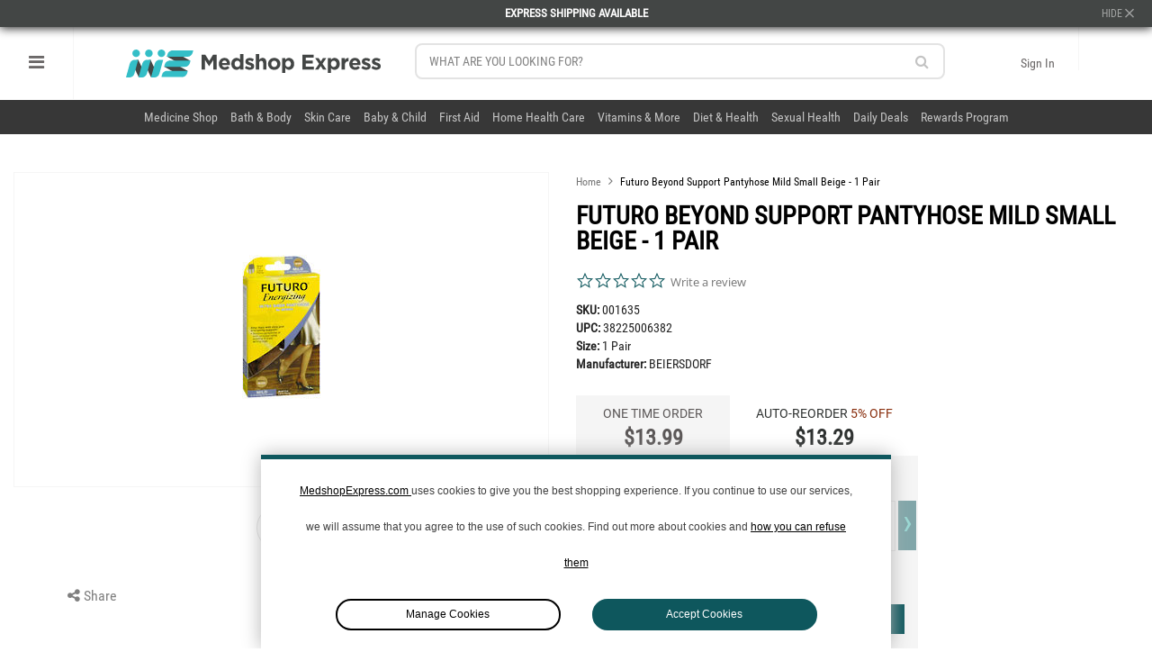

--- FILE ---
content_type: text/html; charset=utf-8
request_url: https://www.medshopexpress.com/futuro-beyond-support-pantyhose-mild-small-beige-1-pair
body_size: 33856
content:
<!DOCTYPE html>
<html lang='en' ng-app='artdeco'>
<head data-hook='inside_head'>
<meta charset='utf-8'>
<link rel="stylesheet" media="all" href="/assets/application-c69bf8a7dab6f8bed18414908b35094b4a4594049a7b672b916bd8601a652f5e.css"/><script type="text/javascript">window.NREUM||(NREUM={});NREUM.info={"beacon":"bam.nr-data.net","errorBeacon":"bam.nr-data.net","licenseKey":"02d15a58a7","applicationID":"16478275","transactionName":"J1heRhQMWl4HFhcQQxZSVR0WEVlWFwdMEBwXX19F","queueTime":0,"applicationTime":700,"agent":""}</script>
<script type="text/javascript">(window.NREUM||(NREUM={})).init={ajax:{deny_list:["bam.nr-data.net"]},feature_flags:["soft_nav"]};(window.NREUM||(NREUM={})).loader_config={licenseKey:"02d15a58a7",applicationID:"16478275",browserID:"16478299"};;/*! For license information please see nr-loader-rum-1.304.0.min.js.LICENSE.txt */
(()=>{var e,t,r={122:(e,t,r)=>{"use strict";r.d(t,{a:()=>i});var n=r(944);function i(e,t){try{if(!e||"object"!=typeof e)return(0,n.R)(3);if(!t||"object"!=typeof t)return(0,n.R)(4);const r=Object.create(Object.getPrototypeOf(t),Object.getOwnPropertyDescriptors(t)),a=0===Object.keys(r).length?e:r;for(let s in a)if(void 0!==e[s])try{if(null===e[s]){r[s]=null;continue}Array.isArray(e[s])&&Array.isArray(t[s])?r[s]=Array.from(new Set([...e[s],...t[s]])):"object"==typeof e[s]&&"object"==typeof t[s]?r[s]=i(e[s],t[s]):r[s]=e[s]}catch(e){r[s]||(0,n.R)(1,e)}return r}catch(e){(0,n.R)(2,e)}}},154:(e,t,r)=>{"use strict";r.d(t,{OF:()=>c,RI:()=>i,WN:()=>u,bv:()=>a,gm:()=>s,mw:()=>o,sb:()=>d});var n=r(863);const i="undefined"!=typeof window&&!!window.document,a="undefined"!=typeof WorkerGlobalScope&&("undefined"!=typeof self&&self instanceof WorkerGlobalScope&&self.navigator instanceof WorkerNavigator||"undefined"!=typeof globalThis&&globalThis instanceof WorkerGlobalScope&&globalThis.navigator instanceof WorkerNavigator),s=i?window:"undefined"!=typeof WorkerGlobalScope&&("undefined"!=typeof self&&self instanceof WorkerGlobalScope&&self||"undefined"!=typeof globalThis&&globalThis instanceof WorkerGlobalScope&&globalThis),o=Boolean("hidden"===s?.document?.visibilityState),c=/iPad|iPhone|iPod/.test(s.navigator?.userAgent),d=c&&"undefined"==typeof SharedWorker,u=((()=>{const e=s.navigator?.userAgent?.match(/Firefox[/\s](\d+\.\d+)/);Array.isArray(e)&&e.length>=2&&e[1]})(),Date.now()-(0,n.t)())},163:(e,t,r)=>{"use strict";r.d(t,{j:()=>E});var n=r(384),i=r(741);var a=r(555);r(860).K7.genericEvents;const s="experimental.resources",o="register",c=e=>{if(!e||"string"!=typeof e)return!1;try{document.createDocumentFragment().querySelector(e)}catch{return!1}return!0};var d=r(614),u=r(944),l=r(122);const f="[data-nr-mask]",g=e=>(0,l.a)(e,(()=>{const e={feature_flags:[],experimental:{allow_registered_children:!1,resources:!1},mask_selector:"*",block_selector:"[data-nr-block]",mask_input_options:{color:!1,date:!1,"datetime-local":!1,email:!1,month:!1,number:!1,range:!1,search:!1,tel:!1,text:!1,time:!1,url:!1,week:!1,textarea:!1,select:!1,password:!0}};return{ajax:{deny_list:void 0,block_internal:!0,enabled:!0,autoStart:!0},api:{get allow_registered_children(){return e.feature_flags.includes(o)||e.experimental.allow_registered_children},set allow_registered_children(t){e.experimental.allow_registered_children=t},duplicate_registered_data:!1},browser_consent_mode:{enabled:!1},distributed_tracing:{enabled:void 0,exclude_newrelic_header:void 0,cors_use_newrelic_header:void 0,cors_use_tracecontext_headers:void 0,allowed_origins:void 0},get feature_flags(){return e.feature_flags},set feature_flags(t){e.feature_flags=t},generic_events:{enabled:!0,autoStart:!0},harvest:{interval:30},jserrors:{enabled:!0,autoStart:!0},logging:{enabled:!0,autoStart:!0},metrics:{enabled:!0,autoStart:!0},obfuscate:void 0,page_action:{enabled:!0},page_view_event:{enabled:!0,autoStart:!0},page_view_timing:{enabled:!0,autoStart:!0},performance:{capture_marks:!1,capture_measures:!1,capture_detail:!0,resources:{get enabled(){return e.feature_flags.includes(s)||e.experimental.resources},set enabled(t){e.experimental.resources=t},asset_types:[],first_party_domains:[],ignore_newrelic:!0}},privacy:{cookies_enabled:!0},proxy:{assets:void 0,beacon:void 0},session:{expiresMs:d.wk,inactiveMs:d.BB},session_replay:{autoStart:!0,enabled:!1,preload:!1,sampling_rate:10,error_sampling_rate:100,collect_fonts:!1,inline_images:!1,fix_stylesheets:!0,mask_all_inputs:!0,get mask_text_selector(){return e.mask_selector},set mask_text_selector(t){c(t)?e.mask_selector="".concat(t,",").concat(f):""===t||null===t?e.mask_selector=f:(0,u.R)(5,t)},get block_class(){return"nr-block"},get ignore_class(){return"nr-ignore"},get mask_text_class(){return"nr-mask"},get block_selector(){return e.block_selector},set block_selector(t){c(t)?e.block_selector+=",".concat(t):""!==t&&(0,u.R)(6,t)},get mask_input_options(){return e.mask_input_options},set mask_input_options(t){t&&"object"==typeof t?e.mask_input_options={...t,password:!0}:(0,u.R)(7,t)}},session_trace:{enabled:!0,autoStart:!0},soft_navigations:{enabled:!0,autoStart:!0},spa:{enabled:!0,autoStart:!0},ssl:void 0,user_actions:{enabled:!0,elementAttributes:["id","className","tagName","type"]}}})());var p=r(154),h=r(324);let m=0;const v={buildEnv:h.F3,distMethod:h.Xs,version:h.xv,originTime:p.WN},b={consented:!1},y={appMetadata:{},get consented(){return this.session?.state?.consent||b.consented},set consented(e){b.consented=e},customTransaction:void 0,denyList:void 0,disabled:!1,harvester:void 0,isolatedBacklog:!1,isRecording:!1,loaderType:void 0,maxBytes:3e4,obfuscator:void 0,onerror:void 0,ptid:void 0,releaseIds:{},session:void 0,timeKeeper:void 0,registeredEntities:[],jsAttributesMetadata:{bytes:0},get harvestCount(){return++m}},_=e=>{const t=(0,l.a)(e,y),r=Object.keys(v).reduce((e,t)=>(e[t]={value:v[t],writable:!1,configurable:!0,enumerable:!0},e),{});return Object.defineProperties(t,r)};var w=r(701);const x=e=>{const t=e.startsWith("http");e+="/",r.p=t?e:"https://"+e};var S=r(836),k=r(241);const R={accountID:void 0,trustKey:void 0,agentID:void 0,licenseKey:void 0,applicationID:void 0,xpid:void 0},A=e=>(0,l.a)(e,R),T=new Set;function E(e,t={},r,s){let{init:o,info:c,loader_config:d,runtime:u={},exposed:l=!0}=t;if(!c){const e=(0,n.pV)();o=e.init,c=e.info,d=e.loader_config}e.init=g(o||{}),e.loader_config=A(d||{}),c.jsAttributes??={},p.bv&&(c.jsAttributes.isWorker=!0),e.info=(0,a.D)(c);const f=e.init,h=[c.beacon,c.errorBeacon];T.has(e.agentIdentifier)||(f.proxy.assets&&(x(f.proxy.assets),h.push(f.proxy.assets)),f.proxy.beacon&&h.push(f.proxy.beacon),e.beacons=[...h],function(e){const t=(0,n.pV)();Object.getOwnPropertyNames(i.W.prototype).forEach(r=>{const n=i.W.prototype[r];if("function"!=typeof n||"constructor"===n)return;let a=t[r];e[r]&&!1!==e.exposed&&"micro-agent"!==e.runtime?.loaderType&&(t[r]=(...t)=>{const n=e[r](...t);return a?a(...t):n})})}(e),(0,n.US)("activatedFeatures",w.B),e.runSoftNavOverSpa&&=!0===f.soft_navigations.enabled&&f.feature_flags.includes("soft_nav")),u.denyList=[...f.ajax.deny_list||[],...f.ajax.block_internal?h:[]],u.ptid=e.agentIdentifier,u.loaderType=r,e.runtime=_(u),T.has(e.agentIdentifier)||(e.ee=S.ee.get(e.agentIdentifier),e.exposed=l,(0,k.W)({agentIdentifier:e.agentIdentifier,drained:!!w.B?.[e.agentIdentifier],type:"lifecycle",name:"initialize",feature:void 0,data:e.config})),T.add(e.agentIdentifier)}},234:(e,t,r)=>{"use strict";r.d(t,{W:()=>a});var n=r(836),i=r(687);class a{constructor(e,t){this.agentIdentifier=e,this.ee=n.ee.get(e),this.featureName=t,this.blocked=!1}deregisterDrain(){(0,i.x3)(this.agentIdentifier,this.featureName)}}},241:(e,t,r)=>{"use strict";r.d(t,{W:()=>a});var n=r(154);const i="newrelic";function a(e={}){try{n.gm.dispatchEvent(new CustomEvent(i,{detail:e}))}catch(e){}}},261:(e,t,r)=>{"use strict";r.d(t,{$9:()=>d,BL:()=>o,CH:()=>g,Dl:()=>_,Fw:()=>y,PA:()=>m,Pl:()=>n,Pv:()=>k,Tb:()=>l,U2:()=>a,V1:()=>S,Wb:()=>x,bt:()=>b,cD:()=>v,d3:()=>w,dT:()=>c,eY:()=>p,fF:()=>f,hG:()=>i,k6:()=>s,nb:()=>h,o5:()=>u});const n="api-",i="addPageAction",a="addToTrace",s="addRelease",o="finished",c="interaction",d="log",u="noticeError",l="pauseReplay",f="recordCustomEvent",g="recordReplay",p="register",h="setApplicationVersion",m="setCurrentRouteName",v="setCustomAttribute",b="setErrorHandler",y="setPageViewName",_="setUserId",w="start",x="wrapLogger",S="measure",k="consent"},289:(e,t,r)=>{"use strict";r.d(t,{GG:()=>a,Qr:()=>o,sB:()=>s});var n=r(878);function i(){return"undefined"==typeof document||"complete"===document.readyState}function a(e,t){if(i())return e();(0,n.sp)("load",e,t)}function s(e){if(i())return e();(0,n.DD)("DOMContentLoaded",e)}function o(e){if(i())return e();(0,n.sp)("popstate",e)}},324:(e,t,r)=>{"use strict";r.d(t,{F3:()=>i,Xs:()=>a,xv:()=>n});const n="1.304.0",i="PROD",a="CDN"},374:(e,t,r)=>{r.nc=(()=>{try{return document?.currentScript?.nonce}catch(e){}return""})()},384:(e,t,r)=>{"use strict";r.d(t,{NT:()=>s,US:()=>u,Zm:()=>o,bQ:()=>d,dV:()=>c,pV:()=>l});var n=r(154),i=r(863),a=r(910);const s={beacon:"bam.nr-data.net",errorBeacon:"bam.nr-data.net"};function o(){return n.gm.NREUM||(n.gm.NREUM={}),void 0===n.gm.newrelic&&(n.gm.newrelic=n.gm.NREUM),n.gm.NREUM}function c(){let e=o();return e.o||(e.o={ST:n.gm.setTimeout,SI:n.gm.setImmediate||n.gm.setInterval,CT:n.gm.clearTimeout,XHR:n.gm.XMLHttpRequest,REQ:n.gm.Request,EV:n.gm.Event,PR:n.gm.Promise,MO:n.gm.MutationObserver,FETCH:n.gm.fetch,WS:n.gm.WebSocket},(0,a.i)(...Object.values(e.o))),e}function d(e,t){let r=o();r.initializedAgents??={},t.initializedAt={ms:(0,i.t)(),date:new Date},r.initializedAgents[e]=t}function u(e,t){o()[e]=t}function l(){return function(){let e=o();const t=e.info||{};e.info={beacon:s.beacon,errorBeacon:s.errorBeacon,...t}}(),function(){let e=o();const t=e.init||{};e.init={...t}}(),c(),function(){let e=o();const t=e.loader_config||{};e.loader_config={...t}}(),o()}},389:(e,t,r)=>{"use strict";function n(e,t=500,r={}){const n=r?.leading||!1;let i;return(...r)=>{n&&void 0===i&&(e.apply(this,r),i=setTimeout(()=>{i=clearTimeout(i)},t)),n||(clearTimeout(i),i=setTimeout(()=>{e.apply(this,r)},t))}}function i(e){let t=!1;return(...r)=>{t||(t=!0,e.apply(this,r))}}r.d(t,{J:()=>i,s:()=>n})},555:(e,t,r)=>{"use strict";r.d(t,{D:()=>o,f:()=>s});var n=r(384),i=r(122);const a={beacon:n.NT.beacon,errorBeacon:n.NT.errorBeacon,licenseKey:void 0,applicationID:void 0,sa:void 0,queueTime:void 0,applicationTime:void 0,ttGuid:void 0,user:void 0,account:void 0,product:void 0,extra:void 0,jsAttributes:{},userAttributes:void 0,atts:void 0,transactionName:void 0,tNamePlain:void 0};function s(e){try{return!!e.licenseKey&&!!e.errorBeacon&&!!e.applicationID}catch(e){return!1}}const o=e=>(0,i.a)(e,a)},566:(e,t,r)=>{"use strict";r.d(t,{LA:()=>o,bz:()=>s});var n=r(154);const i="xxxxxxxx-xxxx-4xxx-yxxx-xxxxxxxxxxxx";function a(e,t){return e?15&e[t]:16*Math.random()|0}function s(){const e=n.gm?.crypto||n.gm?.msCrypto;let t,r=0;return e&&e.getRandomValues&&(t=e.getRandomValues(new Uint8Array(30))),i.split("").map(e=>"x"===e?a(t,r++).toString(16):"y"===e?(3&a()|8).toString(16):e).join("")}function o(e){const t=n.gm?.crypto||n.gm?.msCrypto;let r,i=0;t&&t.getRandomValues&&(r=t.getRandomValues(new Uint8Array(e)));const s=[];for(var o=0;o<e;o++)s.push(a(r,i++).toString(16));return s.join("")}},606:(e,t,r)=>{"use strict";r.d(t,{i:()=>a});var n=r(908);a.on=s;var i=a.handlers={};function a(e,t,r,a){s(a||n.d,i,e,t,r)}function s(e,t,r,i,a){a||(a="feature"),e||(e=n.d);var s=t[a]=t[a]||{};(s[r]=s[r]||[]).push([e,i])}},607:(e,t,r)=>{"use strict";r.d(t,{W:()=>n});const n=(0,r(566).bz)()},614:(e,t,r)=>{"use strict";r.d(t,{BB:()=>s,H3:()=>n,g:()=>d,iL:()=>c,tS:()=>o,uh:()=>i,wk:()=>a});const n="NRBA",i="SESSION",a=144e5,s=18e5,o={STARTED:"session-started",PAUSE:"session-pause",RESET:"session-reset",RESUME:"session-resume",UPDATE:"session-update"},c={SAME_TAB:"same-tab",CROSS_TAB:"cross-tab"},d={OFF:0,FULL:1,ERROR:2}},630:(e,t,r)=>{"use strict";r.d(t,{T:()=>n});const n=r(860).K7.pageViewEvent},646:(e,t,r)=>{"use strict";r.d(t,{y:()=>n});class n{constructor(e){this.contextId=e}}},687:(e,t,r)=>{"use strict";r.d(t,{Ak:()=>d,Ze:()=>f,x3:()=>u});var n=r(241),i=r(836),a=r(606),s=r(860),o=r(646);const c={};function d(e,t){const r={staged:!1,priority:s.P3[t]||0};l(e),c[e].get(t)||c[e].set(t,r)}function u(e,t){e&&c[e]&&(c[e].get(t)&&c[e].delete(t),p(e,t,!1),c[e].size&&g(e))}function l(e){if(!e)throw new Error("agentIdentifier required");c[e]||(c[e]=new Map)}function f(e="",t="feature",r=!1){if(l(e),!e||!c[e].get(t)||r)return p(e,t);c[e].get(t).staged=!0,g(e)}function g(e){const t=Array.from(c[e]);t.every(([e,t])=>t.staged)&&(t.sort((e,t)=>e[1].priority-t[1].priority),t.forEach(([t])=>{c[e].delete(t),p(e,t)}))}function p(e,t,r=!0){const s=e?i.ee.get(e):i.ee,c=a.i.handlers;if(!s.aborted&&s.backlog&&c){if((0,n.W)({agentIdentifier:e,type:"lifecycle",name:"drain",feature:t}),r){const e=s.backlog[t],r=c[t];if(r){for(let t=0;e&&t<e.length;++t)h(e[t],r);Object.entries(r).forEach(([e,t])=>{Object.values(t||{}).forEach(t=>{t[0]?.on&&t[0]?.context()instanceof o.y&&t[0].on(e,t[1])})})}}s.isolatedBacklog||delete c[t],s.backlog[t]=null,s.emit("drain-"+t,[])}}function h(e,t){var r=e[1];Object.values(t[r]||{}).forEach(t=>{var r=e[0];if(t[0]===r){var n=t[1],i=e[3],a=e[2];n.apply(i,a)}})}},699:(e,t,r)=>{"use strict";r.d(t,{It:()=>a,KC:()=>o,No:()=>i,qh:()=>s});var n=r(860);const i=16e3,a=1e6,s="SESSION_ERROR",o={[n.K7.logging]:!0,[n.K7.genericEvents]:!1,[n.K7.jserrors]:!1,[n.K7.ajax]:!1}},701:(e,t,r)=>{"use strict";r.d(t,{B:()=>a,t:()=>s});var n=r(241);const i=new Set,a={};function s(e,t){const r=t.agentIdentifier;a[r]??={},e&&"object"==typeof e&&(i.has(r)||(t.ee.emit("rumresp",[e]),a[r]=e,i.add(r),(0,n.W)({agentIdentifier:r,loaded:!0,drained:!0,type:"lifecycle",name:"load",feature:void 0,data:e})))}},741:(e,t,r)=>{"use strict";r.d(t,{W:()=>a});var n=r(944),i=r(261);class a{#e(e,...t){if(this[e]!==a.prototype[e])return this[e](...t);(0,n.R)(35,e)}addPageAction(e,t){return this.#e(i.hG,e,t)}register(e){return this.#e(i.eY,e)}recordCustomEvent(e,t){return this.#e(i.fF,e,t)}setPageViewName(e,t){return this.#e(i.Fw,e,t)}setCustomAttribute(e,t,r){return this.#e(i.cD,e,t,r)}noticeError(e,t){return this.#e(i.o5,e,t)}setUserId(e){return this.#e(i.Dl,e)}setApplicationVersion(e){return this.#e(i.nb,e)}setErrorHandler(e){return this.#e(i.bt,e)}addRelease(e,t){return this.#e(i.k6,e,t)}log(e,t){return this.#e(i.$9,e,t)}start(){return this.#e(i.d3)}finished(e){return this.#e(i.BL,e)}recordReplay(){return this.#e(i.CH)}pauseReplay(){return this.#e(i.Tb)}addToTrace(e){return this.#e(i.U2,e)}setCurrentRouteName(e){return this.#e(i.PA,e)}interaction(e){return this.#e(i.dT,e)}wrapLogger(e,t,r){return this.#e(i.Wb,e,t,r)}measure(e,t){return this.#e(i.V1,e,t)}consent(e){return this.#e(i.Pv,e)}}},782:(e,t,r)=>{"use strict";r.d(t,{T:()=>n});const n=r(860).K7.pageViewTiming},836:(e,t,r)=>{"use strict";r.d(t,{P:()=>o,ee:()=>c});var n=r(384),i=r(990),a=r(646),s=r(607);const o="nr@context:".concat(s.W),c=function e(t,r){var n={},s={},u={},l=!1;try{l=16===r.length&&d.initializedAgents?.[r]?.runtime.isolatedBacklog}catch(e){}var f={on:p,addEventListener:p,removeEventListener:function(e,t){var r=n[e];if(!r)return;for(var i=0;i<r.length;i++)r[i]===t&&r.splice(i,1)},emit:function(e,r,n,i,a){!1!==a&&(a=!0);if(c.aborted&&!i)return;t&&a&&t.emit(e,r,n);var o=g(n);h(e).forEach(e=>{e.apply(o,r)});var d=v()[s[e]];d&&d.push([f,e,r,o]);return o},get:m,listeners:h,context:g,buffer:function(e,t){const r=v();if(t=t||"feature",f.aborted)return;Object.entries(e||{}).forEach(([e,n])=>{s[n]=t,t in r||(r[t]=[])})},abort:function(){f._aborted=!0,Object.keys(f.backlog).forEach(e=>{delete f.backlog[e]})},isBuffering:function(e){return!!v()[s[e]]},debugId:r,backlog:l?{}:t&&"object"==typeof t.backlog?t.backlog:{},isolatedBacklog:l};return Object.defineProperty(f,"aborted",{get:()=>{let e=f._aborted||!1;return e||(t&&(e=t.aborted),e)}}),f;function g(e){return e&&e instanceof a.y?e:e?(0,i.I)(e,o,()=>new a.y(o)):new a.y(o)}function p(e,t){n[e]=h(e).concat(t)}function h(e){return n[e]||[]}function m(t){return u[t]=u[t]||e(f,t)}function v(){return f.backlog}}(void 0,"globalEE"),d=(0,n.Zm)();d.ee||(d.ee=c)},843:(e,t,r)=>{"use strict";r.d(t,{G:()=>a,u:()=>i});var n=r(878);function i(e,t=!1,r,i){(0,n.DD)("visibilitychange",function(){if(t)return void("hidden"===document.visibilityState&&e());e(document.visibilityState)},r,i)}function a(e,t,r){(0,n.sp)("pagehide",e,t,r)}},860:(e,t,r)=>{"use strict";r.d(t,{$J:()=>u,K7:()=>c,P3:()=>d,XX:()=>i,Yy:()=>o,df:()=>a,qY:()=>n,v4:()=>s});const n="events",i="jserrors",a="browser/blobs",s="rum",o="browser/logs",c={ajax:"ajax",genericEvents:"generic_events",jserrors:i,logging:"logging",metrics:"metrics",pageAction:"page_action",pageViewEvent:"page_view_event",pageViewTiming:"page_view_timing",sessionReplay:"session_replay",sessionTrace:"session_trace",softNav:"soft_navigations",spa:"spa"},d={[c.pageViewEvent]:1,[c.pageViewTiming]:2,[c.metrics]:3,[c.jserrors]:4,[c.spa]:5,[c.ajax]:6,[c.sessionTrace]:7,[c.softNav]:8,[c.sessionReplay]:9,[c.logging]:10,[c.genericEvents]:11},u={[c.pageViewEvent]:s,[c.pageViewTiming]:n,[c.ajax]:n,[c.spa]:n,[c.softNav]:n,[c.metrics]:i,[c.jserrors]:i,[c.sessionTrace]:a,[c.sessionReplay]:a,[c.logging]:o,[c.genericEvents]:"ins"}},863:(e,t,r)=>{"use strict";function n(){return Math.floor(performance.now())}r.d(t,{t:()=>n})},878:(e,t,r)=>{"use strict";function n(e,t){return{capture:e,passive:!1,signal:t}}function i(e,t,r=!1,i){window.addEventListener(e,t,n(r,i))}function a(e,t,r=!1,i){document.addEventListener(e,t,n(r,i))}r.d(t,{DD:()=>a,jT:()=>n,sp:()=>i})},908:(e,t,r)=>{"use strict";r.d(t,{d:()=>n,p:()=>i});var n=r(836).ee.get("handle");function i(e,t,r,i,a){a?(a.buffer([e],i),a.emit(e,t,r)):(n.buffer([e],i),n.emit(e,t,r))}},910:(e,t,r)=>{"use strict";r.d(t,{i:()=>a});var n=r(944);const i=new Map;function a(...e){return e.every(e=>{if(i.has(e))return i.get(e);const t="function"==typeof e?e.toString():"",r=t.includes("[native code]"),a=t.includes("nrWrapper");return r||a||(0,n.R)(64,e?.name||t),i.set(e,r),r})}},944:(e,t,r)=>{"use strict";r.d(t,{R:()=>i});var n=r(241);function i(e,t){"function"==typeof console.debug&&(console.debug("New Relic Warning: https://github.com/newrelic/newrelic-browser-agent/blob/main/docs/warning-codes.md#".concat(e),t),(0,n.W)({agentIdentifier:null,drained:null,type:"data",name:"warn",feature:"warn",data:{code:e,secondary:t}}))}},969:(e,t,r)=>{"use strict";r.d(t,{TZ:()=>n,XG:()=>o,rs:()=>i,xV:()=>s,z_:()=>a});const n=r(860).K7.metrics,i="sm",a="cm",s="storeSupportabilityMetrics",o="storeEventMetrics"},990:(e,t,r)=>{"use strict";r.d(t,{I:()=>i});var n=Object.prototype.hasOwnProperty;function i(e,t,r){if(n.call(e,t))return e[t];var i=r();if(Object.defineProperty&&Object.keys)try{return Object.defineProperty(e,t,{value:i,writable:!0,enumerable:!1}),i}catch(e){}return e[t]=i,i}}},n={};function i(e){var t=n[e];if(void 0!==t)return t.exports;var a=n[e]={exports:{}};return r[e](a,a.exports,i),a.exports}i.m=r,i.d=(e,t)=>{for(var r in t)i.o(t,r)&&!i.o(e,r)&&Object.defineProperty(e,r,{enumerable:!0,get:t[r]})},i.f={},i.e=e=>Promise.all(Object.keys(i.f).reduce((t,r)=>(i.f[r](e,t),t),[])),i.u=e=>"nr-rum-1.304.0.min.js",i.o=(e,t)=>Object.prototype.hasOwnProperty.call(e,t),e={},t="NRBA-1.304.0.PROD:",i.l=(r,n,a,s)=>{if(e[r])e[r].push(n);else{var o,c;if(void 0!==a)for(var d=document.getElementsByTagName("script"),u=0;u<d.length;u++){var l=d[u];if(l.getAttribute("src")==r||l.getAttribute("data-webpack")==t+a){o=l;break}}if(!o){c=!0;var f={296:"sha512-tNnsKh7sEi5qnOEjmYW54wF9lc9twbuUIEiTpbpfV42kPaT/NNHTcSHNOH7e7l2mLGs3aSxLkKpHPLPfb2Rz+g=="};(o=document.createElement("script")).charset="utf-8",i.nc&&o.setAttribute("nonce",i.nc),o.setAttribute("data-webpack",t+a),o.src=r,0!==o.src.indexOf(window.location.origin+"/")&&(o.crossOrigin="anonymous"),f[s]&&(o.integrity=f[s])}e[r]=[n];var g=(t,n)=>{o.onerror=o.onload=null,clearTimeout(p);var i=e[r];if(delete e[r],o.parentNode&&o.parentNode.removeChild(o),i&&i.forEach(e=>e(n)),t)return t(n)},p=setTimeout(g.bind(null,void 0,{type:"timeout",target:o}),12e4);o.onerror=g.bind(null,o.onerror),o.onload=g.bind(null,o.onload),c&&document.head.appendChild(o)}},i.r=e=>{"undefined"!=typeof Symbol&&Symbol.toStringTag&&Object.defineProperty(e,Symbol.toStringTag,{value:"Module"}),Object.defineProperty(e,"__esModule",{value:!0})},i.p="https://js-agent.newrelic.com/",(()=>{var e={374:0,840:0};i.f.j=(t,r)=>{var n=i.o(e,t)?e[t]:void 0;if(0!==n)if(n)r.push(n[2]);else{var a=new Promise((r,i)=>n=e[t]=[r,i]);r.push(n[2]=a);var s=i.p+i.u(t),o=new Error;i.l(s,r=>{if(i.o(e,t)&&(0!==(n=e[t])&&(e[t]=void 0),n)){var a=r&&("load"===r.type?"missing":r.type),s=r&&r.target&&r.target.src;o.message="Loading chunk "+t+" failed.\n("+a+": "+s+")",o.name="ChunkLoadError",o.type=a,o.request=s,n[1](o)}},"chunk-"+t,t)}};var t=(t,r)=>{var n,a,[s,o,c]=r,d=0;if(s.some(t=>0!==e[t])){for(n in o)i.o(o,n)&&(i.m[n]=o[n]);if(c)c(i)}for(t&&t(r);d<s.length;d++)a=s[d],i.o(e,a)&&e[a]&&e[a][0](),e[a]=0},r=self["webpackChunk:NRBA-1.304.0.PROD"]=self["webpackChunk:NRBA-1.304.0.PROD"]||[];r.forEach(t.bind(null,0)),r.push=t.bind(null,r.push.bind(r))})(),(()=>{"use strict";i(374);var e=i(566),t=i(741);class r extends t.W{agentIdentifier=(0,e.LA)(16)}var n=i(860);const a=Object.values(n.K7);var s=i(163);var o=i(908),c=i(863),d=i(261),u=i(241),l=i(944),f=i(701),g=i(969);function p(e,t,i,a){const s=a||i;!s||s[e]&&s[e]!==r.prototype[e]||(s[e]=function(){(0,o.p)(g.xV,["API/"+e+"/called"],void 0,n.K7.metrics,i.ee),(0,u.W)({agentIdentifier:i.agentIdentifier,drained:!!f.B?.[i.agentIdentifier],type:"data",name:"api",feature:d.Pl+e,data:{}});try{return t.apply(this,arguments)}catch(e){(0,l.R)(23,e)}})}function h(e,t,r,n,i){const a=e.info;null===r?delete a.jsAttributes[t]:a.jsAttributes[t]=r,(i||null===r)&&(0,o.p)(d.Pl+n,[(0,c.t)(),t,r],void 0,"session",e.ee)}var m=i(687),v=i(234),b=i(289),y=i(154),_=i(384);const w=e=>y.RI&&!0===e?.privacy.cookies_enabled;function x(e){return!!(0,_.dV)().o.MO&&w(e)&&!0===e?.session_trace.enabled}var S=i(389),k=i(699);class R extends v.W{constructor(e,t){super(e.agentIdentifier,t),this.agentRef=e,this.abortHandler=void 0,this.featAggregate=void 0,this.loadedSuccessfully=void 0,this.onAggregateImported=new Promise(e=>{this.loadedSuccessfully=e}),this.deferred=Promise.resolve(),!1===e.init[this.featureName].autoStart?this.deferred=new Promise((t,r)=>{this.ee.on("manual-start-all",(0,S.J)(()=>{(0,m.Ak)(e.agentIdentifier,this.featureName),t()}))}):(0,m.Ak)(e.agentIdentifier,t)}importAggregator(e,t,r={}){if(this.featAggregate)return;const n=async()=>{let n;await this.deferred;try{if(w(e.init)){const{setupAgentSession:t}=await i.e(296).then(i.bind(i,305));n=t(e)}}catch(e){(0,l.R)(20,e),this.ee.emit("internal-error",[e]),(0,o.p)(k.qh,[e],void 0,this.featureName,this.ee)}try{if(!this.#t(this.featureName,n,e.init))return(0,m.Ze)(this.agentIdentifier,this.featureName),void this.loadedSuccessfully(!1);const{Aggregate:i}=await t();this.featAggregate=new i(e,r),e.runtime.harvester.initializedAggregates.push(this.featAggregate),this.loadedSuccessfully(!0)}catch(e){(0,l.R)(34,e),this.abortHandler?.(),(0,m.Ze)(this.agentIdentifier,this.featureName,!0),this.loadedSuccessfully(!1),this.ee&&this.ee.abort()}};y.RI?(0,b.GG)(()=>n(),!0):n()}#t(e,t,r){if(this.blocked)return!1;switch(e){case n.K7.sessionReplay:return x(r)&&!!t;case n.K7.sessionTrace:return!!t;default:return!0}}}var A=i(630),T=i(614);class E extends R{static featureName=A.T;constructor(e){var t;super(e,A.T),this.setupInspectionEvents(e.agentIdentifier),t=e,p(d.Fw,function(e,r){"string"==typeof e&&("/"!==e.charAt(0)&&(e="/"+e),t.runtime.customTransaction=(r||"http://custom.transaction")+e,(0,o.p)(d.Pl+d.Fw,[(0,c.t)()],void 0,void 0,t.ee))},t),this.importAggregator(e,()=>i.e(296).then(i.bind(i,108)))}setupInspectionEvents(e){const t=(t,r)=>{t&&(0,u.W)({agentIdentifier:e,timeStamp:t.timeStamp,loaded:"complete"===t.target.readyState,type:"window",name:r,data:t.target.location+""})};(0,b.sB)(e=>{t(e,"DOMContentLoaded")}),(0,b.GG)(e=>{t(e,"load")}),(0,b.Qr)(e=>{t(e,"navigate")}),this.ee.on(T.tS.UPDATE,(t,r)=>{(0,u.W)({agentIdentifier:e,type:"lifecycle",name:"session",data:r})})}}var N=i(843),j=i(782);class I extends R{static featureName=j.T;constructor(e){super(e,j.T),y.RI&&((0,N.u)(()=>(0,o.p)("docHidden",[(0,c.t)()],void 0,j.T,this.ee),!0),(0,N.G)(()=>(0,o.p)("winPagehide",[(0,c.t)()],void 0,j.T,this.ee)),this.importAggregator(e,()=>i.e(296).then(i.bind(i,350))))}}class P extends R{static featureName=g.TZ;constructor(e){super(e,g.TZ),y.RI&&document.addEventListener("securitypolicyviolation",e=>{(0,o.p)(g.xV,["Generic/CSPViolation/Detected"],void 0,this.featureName,this.ee)}),this.importAggregator(e,()=>i.e(296).then(i.bind(i,623)))}}new class extends r{constructor(e){var t;(super(),y.gm)?(this.features={},(0,_.bQ)(this.agentIdentifier,this),this.desiredFeatures=new Set(e.features||[]),this.desiredFeatures.add(E),this.runSoftNavOverSpa=[...this.desiredFeatures].some(e=>e.featureName===n.K7.softNav),(0,s.j)(this,e,e.loaderType||"agent"),t=this,p(d.cD,function(e,r,n=!1){if("string"==typeof e){if(["string","number","boolean"].includes(typeof r)||null===r)return h(t,e,r,d.cD,n);(0,l.R)(40,typeof r)}else(0,l.R)(39,typeof e)},t),function(e){p(d.Dl,function(t){if("string"==typeof t||null===t)return h(e,"enduser.id",t,d.Dl,!0);(0,l.R)(41,typeof t)},e)}(this),function(e){p(d.nb,function(t){if("string"==typeof t||null===t)return h(e,"application.version",t,d.nb,!1);(0,l.R)(42,typeof t)},e)}(this),function(e){p(d.d3,function(){e.ee.emit("manual-start-all")},e)}(this),function(e){p(d.Pv,function(t=!0){if("boolean"==typeof t){if((0,o.p)(d.Pl+d.Pv,[t],void 0,"session",e.ee),e.runtime.consented=t,t){const t=e.features.page_view_event;t.onAggregateImported.then(e=>{const r=t.featAggregate;e&&!r.sentRum&&r.sendRum()})}}else(0,l.R)(65,typeof t)},e)}(this),this.run()):(0,l.R)(21)}get config(){return{info:this.info,init:this.init,loader_config:this.loader_config,runtime:this.runtime}}get api(){return this}run(){try{const e=function(e){const t={};return a.forEach(r=>{t[r]=!!e[r]?.enabled}),t}(this.init),t=[...this.desiredFeatures];t.sort((e,t)=>n.P3[e.featureName]-n.P3[t.featureName]),t.forEach(t=>{if(!e[t.featureName]&&t.featureName!==n.K7.pageViewEvent)return;if(this.runSoftNavOverSpa&&t.featureName===n.K7.spa)return;if(!this.runSoftNavOverSpa&&t.featureName===n.K7.softNav)return;const r=function(e){switch(e){case n.K7.ajax:return[n.K7.jserrors];case n.K7.sessionTrace:return[n.K7.ajax,n.K7.pageViewEvent];case n.K7.sessionReplay:return[n.K7.sessionTrace];case n.K7.pageViewTiming:return[n.K7.pageViewEvent];default:return[]}}(t.featureName).filter(e=>!(e in this.features));r.length>0&&(0,l.R)(36,{targetFeature:t.featureName,missingDependencies:r}),this.features[t.featureName]=new t(this)})}catch(e){(0,l.R)(22,e);for(const e in this.features)this.features[e].abortHandler?.();const t=(0,_.Zm)();delete t.initializedAgents[this.agentIdentifier]?.features,delete this.sharedAggregator;return t.ee.get(this.agentIdentifier).abort(),!1}}}({features:[E,I,P],loaderType:"lite"})})()})();</script>
<title>Futuro Beyond Support Pantyhose Mild Small Beige - 1 Pair - Medshopexpress</title>
<meta content='506294836208798' property='fb:app_id'>
<meta content='Futuro Beyond Support Pantyhose Mild Small Beige - 1 Pair' property='og:title'>
<meta content='https://images.medshopexpress.com/spree/images/103690/normal/s3_image.?1552111912' property='og:image'>
<meta content='87' property='og:image:width'>
<meta content='160' property='og:image:height'>
<meta content='https://www.medshopexpress.com/futuro-beyond-support-pantyhose-mild-small-beige-1-pair' property='og:url'>
<meta content='text/html; charset=UTF-8' http-equiv='Content-Type'>
<meta name="viewport" content="width=device-width, initial-scale=1.0, maximum-scale=1"/>
<meta name="stripe-key" content="pk_live_HXr5ToI7cGj2MkXtPGJDTb9z"/>
<meta name="airbrake-project-id" content="121089"/>
<meta name="airbrake-api-key" content="23db863cb10cc6b753c443aec535abff"/>
<meta name="google-site-verification" content="XosN2m5xOSJ08GHcwKZ4p_cMb8hThUiNWNAPjM_5OUE"/>
<meta name="description" content="Support your active life.FUTURO Energizing Ultra Sheer Pantyhose for Women provide an empowering boost! If you&#39;re constantly in motion, traveling, or working..."/>
<meta name="keywords" content=""/>
<link href="https://www.medshopexpress.com/futuro-beyond-support-pantyhose-mild-small-beige-1-pair" rel="canonical"/>
<script>window.gon={};gon.subscription_intervals=[["days_30","Shipping every 30 days"],["days_60","Shipping every 60 days"],["days_90","Shipping every 90 days"],["days_180","Shipping every 180 days"]];gon.yotpo={"app_key":"8QT7SplAgZ6cOalcb9YmMuwQz0POjrvqbFZjyTNw"};gon.countries=[{"id":232,"iso_name":"UNITED STATES","iso":"US","iso3":"USA","name":"United States","numcode":840,"states_required":true,"updated_at":null},{"id":13,"iso_name":"AUSTRALIA","iso":"AU","iso3":"AUS","name":"Australia","numcode":36,"states_required":true,"updated_at":null},{"id":57,"iso_name":"GERMANY","iso":"DE","iso3":"DEU","name":"Germany","numcode":276,"states_required":true,"updated_at":null},{"id":114,"iso_name":"JAPAN","iso":"JP","iso3":"JPN","name":"Japan","numcode":392,"states_required":true,"updated_at":null},{"id":3,"iso_name":"AFGHANISTAN","iso":"AF","iso3":"AFG","name":"Afghanistan","numcode":4,"states_required":true,"updated_at":null},{"id":15,"iso_name":"ÅLAND ISLANDS","iso":"AX","iso3":"ALA","name":"Åland Islands","numcode":248,"states_required":false,"updated_at":null},{"id":6,"iso_name":"ALBANIA","iso":"AL","iso3":"ALB","name":"Albania","numcode":8,"states_required":true,"updated_at":null},{"id":62,"iso_name":"ALGERIA","iso":"DZ","iso3":"DZA","name":"Algeria","numcode":12,"states_required":true,"updated_at":null},{"id":11,"iso_name":"AMERICAN SAMOA","iso":"AS","iso3":"ASM","name":"American Samoa","numcode":16,"states_required":false,"updated_at":null},{"id":1,"iso_name":"ANDORRA","iso":"AD","iso3":"AND","name":"Andorra","numcode":20,"states_required":true,"updated_at":null},{"id":8,"iso_name":"ANGOLA","iso":"AO","iso3":"AGO","name":"Angola","numcode":24,"states_required":true,"updated_at":null},{"id":5,"iso_name":"ANGUILLA","iso":"AI","iso3":"AIA","name":"Anguilla","numcode":660,"states_required":false,"updated_at":null},{"id":9,"iso_name":"ANTARCTICA","iso":"AQ","iso3":"ATA","name":"Antarctica","numcode":10,"states_required":false,"updated_at":null},{"id":4,"iso_name":"ANTIGUA AND BARBUDA","iso":"AG","iso3":"ATG","name":"Antigua and Barbuda","numcode":28,"states_required":true,"updated_at":null},{"id":10,"iso_name":"ARGENTINA","iso":"AR","iso3":"ARG","name":"Argentina","numcode":32,"states_required":true,"updated_at":null},{"id":7,"iso_name":"ARMENIA","iso":"AM","iso3":"ARM","name":"Armenia","numcode":51,"states_required":true,"updated_at":null},{"id":14,"iso_name":"ARUBA","iso":"AW","iso3":"ABW","name":"Aruba","numcode":533,"states_required":false,"updated_at":null},{"id":12,"iso_name":"AUSTRIA","iso":"AT","iso3":"AUT","name":"Austria","numcode":40,"states_required":true,"updated_at":null},{"id":16,"iso_name":"AZERBAIJAN","iso":"AZ","iso3":"AZE","name":"Azerbaijan","numcode":31,"states_required":true,"updated_at":null},{"id":32,"iso_name":"BAHAMAS","iso":"BS","iso3":"BHS","name":"Bahamas","numcode":44,"states_required":true,"updated_at":null},{"id":23,"iso_name":"BAHRAIN","iso":"BH","iso3":"BHR","name":"Bahrain","numcode":48,"states_required":true,"updated_at":null},{"id":19,"iso_name":"BANGLADESH","iso":"BD","iso3":"BGD","name":"Bangladesh","numcode":50,"states_required":true,"updated_at":null},{"id":18,"iso_name":"BARBADOS","iso":"BB","iso3":"BRB","name":"Barbados","numcode":52,"states_required":true,"updated_at":null},{"id":36,"iso_name":"BELARUS","iso":"BY","iso3":"BLR","name":"Belarus","numcode":112,"states_required":true,"updated_at":null},{"id":20,"iso_name":"BELGIUM","iso":"BE","iso3":"BEL","name":"Belgium","numcode":56,"states_required":true,"updated_at":null},{"id":37,"iso_name":"BELIZE","iso":"BZ","iso3":"BLZ","name":"Belize","numcode":84,"states_required":true,"updated_at":null},{"id":25,"iso_name":"BENIN","iso":"BJ","iso3":"BEN","name":"Benin","numcode":204,"states_required":true,"updated_at":null},{"id":27,"iso_name":"BERMUDA","iso":"BM","iso3":"BMU","name":"Bermuda","numcode":60,"states_required":false,"updated_at":null},{"id":33,"iso_name":"BHUTAN","iso":"BT","iso3":"BTN","name":"Bhutan","numcode":64,"states_required":true,"updated_at":null},{"id":29,"iso_name":"BOLIVIA, PLURINATIONAL STATE OF","iso":"BO","iso3":"BOL","name":"Bolivia, Plurinational State of","numcode":68,"states_required":true,"updated_at":null},{"id":30,"iso_name":"BONAIRE, SINT EUSTATIUS AND SABA","iso":"BQ","iso3":"BES","name":"Bonaire, Sint Eustatius and Saba","numcode":535,"states_required":true,"updated_at":null},{"id":17,"iso_name":"BOSNIA AND HERZEGOVINA","iso":"BA","iso3":"BIH","name":"Bosnia and Herzegovina","numcode":70,"states_required":true,"updated_at":null},{"id":35,"iso_name":"BOTSWANA","iso":"BW","iso3":"BWA","name":"Botswana","numcode":72,"states_required":true,"updated_at":null},{"id":34,"iso_name":"BOUVET ISLAND","iso":"BV","iso3":"BVT","name":"Bouvet Island","numcode":74,"states_required":false,"updated_at":null},{"id":31,"iso_name":"BRAZIL","iso":"BR","iso3":"BRA","name":"Brazil","numcode":76,"states_required":true,"updated_at":null},{"id":106,"iso_name":"BRITISH INDIAN OCEAN TERRITORY","iso":"IO","iso3":"IOT","name":"British Indian Ocean Territory","numcode":86,"states_required":false,"updated_at":null},{"id":28,"iso_name":"BRUNEI DARUSSALAM","iso":"BN","iso3":"BRN","name":"Brunei Darussalam","numcode":96,"states_required":true,"updated_at":null},{"id":22,"iso_name":"BULGARIA","iso":"BG","iso3":"BGR","name":"Bulgaria","numcode":100,"states_required":true,"updated_at":null},{"id":21,"iso_name":"BURKINA FASO","iso":"BF","iso3":"BFA","name":"Burkina Faso","numcode":854,"states_required":true,"updated_at":null},{"id":24,"iso_name":"BURUNDI","iso":"BI","iso3":"BDI","name":"Burundi","numcode":108,"states_required":true,"updated_at":null},{"id":117,"iso_name":"CAMBODIA","iso":"KH","iso3":"KHM","name":"Cambodia","numcode":116,"states_required":true,"updated_at":null},{"id":47,"iso_name":"CAMEROON","iso":"CM","iso3":"CMR","name":"Cameroon","numcode":120,"states_required":true,"updated_at":null},{"id":38,"iso_name":"CANADA","iso":"CA","iso3":"CAN","name":"Canada","numcode":124,"states_required":true,"updated_at":null},{"id":52,"iso_name":"CAPE VERDE","iso":"CV","iso3":"CPV","name":"Cape Verde","numcode":132,"states_required":true,"updated_at":null},{"id":124,"iso_name":"CAYMAN ISLANDS","iso":"KY","iso3":"CYM","name":"Cayman Islands","numcode":136,"states_required":false,"updated_at":null},{"id":41,"iso_name":"CENTRAL AFRICAN REPUBLIC","iso":"CF","iso3":"CAF","name":"Central African Republic","numcode":140,"states_required":true,"updated_at":null},{"id":214,"iso_name":"CHAD","iso":"TD","iso3":"TCD","name":"Chad","numcode":148,"states_required":true,"updated_at":null},{"id":46,"iso_name":"CHILE","iso":"CL","iso3":"CHL","name":"Chile","numcode":152,"states_required":true,"updated_at":null},{"id":48,"iso_name":"CHINA","iso":"CN","iso3":"CHN","name":"China","numcode":156,"states_required":true,"updated_at":null},{"id":54,"iso_name":"CHRISTMAS ISLAND","iso":"CX","iso3":"CXR","name":"Christmas Island","numcode":162,"states_required":false,"updated_at":null},{"id":39,"iso_name":"COCOS (KEELING) ISLANDS","iso":"CC","iso3":"CCK","name":"Cocos (Keeling) Islands","numcode":166,"states_required":false,"updated_at":null},{"id":49,"iso_name":"COLOMBIA","iso":"CO","iso3":"COL","name":"Colombia","numcode":170,"states_required":true,"updated_at":null},{"id":119,"iso_name":"COMOROS","iso":"KM","iso3":"COM","name":"Comoros","numcode":174,"states_required":true,"updated_at":null},{"id":42,"iso_name":"CONGO","iso":"CG","iso3":"COG","name":"Congo","numcode":178,"states_required":true,"updated_at":null},{"id":40,"iso_name":"CONGO, THE DEMOCRATIC REPUBLIC OF THE","iso":"CD","iso3":"COD","name":"Congo, The Democratic Republic of the","numcode":180,"states_required":true,"updated_at":null},{"id":45,"iso_name":"COOK ISLANDS","iso":"CK","iso3":"COK","name":"Cook Islands","numcode":184,"states_required":false,"updated_at":null},{"id":50,"iso_name":"COSTA RICA","iso":"CR","iso3":"CRI","name":"Costa Rica","numcode":188,"states_required":true,"updated_at":null},{"id":44,"iso_name":"CôTE D'IVOIRE","iso":"CI","iso3":"CIV","name":"Côte d'Ivoire","numcode":384,"states_required":true,"updated_at":null},{"id":98,"iso_name":"CROATIA","iso":"HR","iso3":"HRV","name":"Croatia","numcode":191,"states_required":true,"updated_at":null},{"id":51,"iso_name":"CUBA","iso":"CU","iso3":"CUB","name":"Cuba","numcode":192,"states_required":true,"updated_at":null},{"id":53,"iso_name":"CURAçAO","iso":"CW","iso3":"CUW","name":"Curaçao","numcode":531,"states_required":false,"updated_at":null},{"id":55,"iso_name":"CYPRUS","iso":"CY","iso3":"CYP","name":"Cyprus","numcode":196,"states_required":true,"updated_at":null},{"id":56,"iso_name":"CZECH REPUBLIC","iso":"CZ","iso3":"CZE","name":"Czech Republic","numcode":203,"states_required":true,"updated_at":null},{"id":59,"iso_name":"DENMARK","iso":"DK","iso3":"DNK","name":"Denmark","numcode":208,"states_required":true,"updated_at":null},{"id":58,"iso_name":"DJIBOUTI","iso":"DJ","iso3":"DJI","name":"Djibouti","numcode":262,"states_required":true,"updated_at":null},{"id":60,"iso_name":"DOMINICA","iso":"DM","iso3":"DMA","name":"Dominica","numcode":212,"states_required":true,"updated_at":null},{"id":61,"iso_name":"DOMINICAN REPUBLIC","iso":"DO","iso3":"DOM","name":"Dominican Republic","numcode":214,"states_required":true,"updated_at":null},{"id":63,"iso_name":"ECUADOR","iso":"EC","iso3":"ECU","name":"Ecuador","numcode":218,"states_required":true,"updated_at":null},{"id":65,"iso_name":"EGYPT","iso":"EG","iso3":"EGY","name":"Egypt","numcode":818,"states_required":true,"updated_at":null},{"id":209,"iso_name":"EL SALVADOR","iso":"SV","iso3":"SLV","name":"El Salvador","numcode":222,"states_required":true,"updated_at":null},{"id":88,"iso_name":"EQUATORIAL GUINEA","iso":"GQ","iso3":"GNQ","name":"Equatorial Guinea","numcode":226,"states_required":true,"updated_at":null},{"id":67,"iso_name":"ERITREA","iso":"ER","iso3":"ERI","name":"Eritrea","numcode":232,"states_required":true,"updated_at":null},{"id":64,"iso_name":"ESTONIA","iso":"EE","iso3":"EST","name":"Estonia","numcode":233,"states_required":true,"updated_at":null},{"id":69,"iso_name":"ETHIOPIA","iso":"ET","iso3":"ETH","name":"Ethiopia","numcode":231,"states_required":true,"updated_at":null},{"id":72,"iso_name":"FALKLAND ISLANDS (MALVINAS)","iso":"FK","iso3":"FLK","name":"Falkland Islands (Malvinas)","numcode":238,"states_required":false,"updated_at":null},{"id":74,"iso_name":"FAROE ISLANDS","iso":"FO","iso3":"FRO","name":"Faroe Islands","numcode":234,"states_required":false,"updated_at":null},{"id":71,"iso_name":"FIJI","iso":"FJ","iso3":"FJI","name":"Fiji","numcode":242,"states_required":true,"updated_at":null},{"id":70,"iso_name":"FINLAND","iso":"FI","iso3":"FIN","name":"Finland","numcode":246,"states_required":true,"updated_at":null},{"id":75,"iso_name":"FRANCE","iso":"FR","iso3":"FRA","name":"France","numcode":250,"states_required":true,"updated_at":null},{"id":80,"iso_name":"FRENCH GUIANA","iso":"GF","iso3":"GUF","name":"French Guiana","numcode":254,"states_required":false,"updated_at":null},{"id":175,"iso_name":"FRENCH POLYNESIA","iso":"PF","iso3":"PYF","name":"French Polynesia","numcode":258,"states_required":false,"updated_at":null},{"id":215,"iso_name":"FRENCH SOUTHERN TERRITORIES","iso":"TF","iso3":"ATF","name":"French Southern Territories","numcode":260,"states_required":false,"updated_at":null},{"id":76,"iso_name":"GABON","iso":"GA","iso3":"GAB","name":"Gabon","numcode":266,"states_required":true,"updated_at":null},{"id":85,"iso_name":"GAMBIA","iso":"GM","iso3":"GMB","name":"Gambia","numcode":270,"states_required":true,"updated_at":null},{"id":79,"iso_name":"GEORGIA","iso":"GE","iso3":"GEO","name":"Georgia","numcode":268,"states_required":true,"updated_at":null},{"id":82,"iso_name":"GHANA","iso":"GH","iso3":"GHA","name":"Ghana","numcode":288,"states_required":true,"updated_at":null},{"id":83,"iso_name":"GIBRALTAR","iso":"GI","iso3":"GIB","name":"Gibraltar","numcode":292,"states_required":false,"updated_at":null},{"id":89,"iso_name":"GREECE","iso":"GR","iso3":"GRC","name":"Greece","numcode":300,"states_required":true,"updated_at":null},{"id":84,"iso_name":"GREENLAND","iso":"GL","iso3":"GRL","name":"Greenland","numcode":304,"states_required":true,"updated_at":null},{"id":78,"iso_name":"GRENADA","iso":"GD","iso3":"GRD","name":"Grenada","numcode":308,"states_required":true,"updated_at":null},{"id":87,"iso_name":"GUADELOUPE","iso":"GP","iso3":"GLP","name":"Guadeloupe","numcode":312,"states_required":false,"updated_at":null},{"id":92,"iso_name":"GUAM","iso":"GU","iso3":"GUM","name":"Guam","numcode":316,"states_required":false,"updated_at":null},{"id":91,"iso_name":"GUATEMALA","iso":"GT","iso3":"GTM","name":"Guatemala","numcode":320,"states_required":true,"updated_at":null},{"id":81,"iso_name":"GUERNSEY","iso":"GG","iso3":"GGY","name":"Guernsey","numcode":831,"states_required":false,"updated_at":null},{"id":86,"iso_name":"GUINEA","iso":"GN","iso3":"GIN","name":"Guinea","numcode":324,"states_required":true,"updated_at":null},{"id":93,"iso_name":"GUINEA-BISSAU","iso":"GW","iso3":"GNB","name":"Guinea-Bissau","numcode":624,"states_required":true,"updated_at":null},{"id":94,"iso_name":"GUYANA","iso":"GY","iso3":"GUY","name":"Guyana","numcode":328,"states_required":true,"updated_at":null},{"id":99,"iso_name":"HAITI","iso":"HT","iso3":"HTI","name":"Haiti","numcode":332,"states_required":true,"updated_at":null},{"id":96,"iso_name":"HEARD ISLAND AND MCDONALD ISLANDS","iso":"HM","iso3":"HMD","name":"Heard Island and McDonald Islands","numcode":334,"states_required":false,"updated_at":null},{"id":235,"iso_name":"HOLY SEE (VATICAN CITY STATE)","iso":"VA","iso3":"VAT","name":"Holy See (Vatican City State)","numcode":336,"states_required":false,"updated_at":null},{"id":97,"iso_name":"HONDURAS","iso":"HN","iso3":"HND","name":"Honduras","numcode":340,"states_required":true,"updated_at":null},{"id":95,"iso_name":"HONG KONG","iso":"HK","iso3":"HKG","name":"Hong Kong","numcode":344,"states_required":false,"updated_at":null},{"id":100,"iso_name":"HUNGARY","iso":"HU","iso3":"HUN","name":"Hungary","numcode":348,"states_required":true,"updated_at":null},{"id":109,"iso_name":"ICELAND","iso":"IS","iso3":"ISL","name":"Iceland","numcode":352,"states_required":true,"updated_at":null},{"id":105,"iso_name":"INDIA","iso":"IN","iso3":"IND","name":"India","numcode":356,"states_required":true,"updated_at":null},{"id":101,"iso_name":"INDONESIA","iso":"ID","iso3":"IDN","name":"Indonesia","numcode":360,"states_required":true,"updated_at":null},{"id":108,"iso_name":"IRAN, ISLAMIC REPUBLIC OF","iso":"IR","iso3":"IRN","name":"Iran, Islamic Republic of","numcode":364,"states_required":true,"updated_at":null},{"id":107,"iso_name":"IRAQ","iso":"IQ","iso3":"IRQ","name":"Iraq","numcode":368,"states_required":true,"updated_at":null},{"id":102,"iso_name":"IRELAND","iso":"IE","iso3":"IRL","name":"Ireland","numcode":372,"states_required":true,"updated_at":null},{"id":104,"iso_name":"ISLE OF MAN","iso":"IM","iso3":"IMN","name":"Isle of Man","numcode":833,"states_required":false,"updated_at":null},{"id":110,"iso_name":"ITALY","iso":"IT","iso3":"ITA","name":"Italy","numcode":380,"states_required":true,"updated_at":null},{"id":112,"iso_name":"JAMAICA","iso":"JM","iso3":"JAM","name":"Jamaica","numcode":388,"states_required":true,"updated_at":null},{"id":111,"iso_name":"JERSEY","iso":"JE","iso3":"JEY","name":"Jersey","numcode":832,"states_required":false,"updated_at":null},{"id":113,"iso_name":"JORDAN","iso":"JO","iso3":"JOR","name":"Jordan","numcode":400,"states_required":true,"updated_at":null},{"id":125,"iso_name":"KAZAKHSTAN","iso":"KZ","iso3":"KAZ","name":"Kazakhstan","numcode":398,"states_required":true,"updated_at":null},{"id":115,"iso_name":"KENYA","iso":"KE","iso3":"KEN","name":"Kenya","numcode":404,"states_required":true,"updated_at":null},{"id":118,"iso_name":"KIRIBATI","iso":"KI","iso3":"KIR","name":"Kiribati","numcode":296,"states_required":true,"updated_at":null},{"id":121,"iso_name":"KOREA, DEMOCRATIC PEOPLE'S REPUBLIC OF","iso":"KP","iso3":"PRK","name":"Korea, Democratic People's Republic of","numcode":408,"states_required":true,"updated_at":null},{"id":122,"iso_name":"KOREA, REPUBLIC OF","iso":"KR","iso3":"KOR","name":"Korea, Republic of","numcode":410,"states_required":true,"updated_at":null},{"id":123,"iso_name":"KUWAIT","iso":"KW","iso3":"KWT","name":"Kuwait","numcode":414,"states_required":true,"updated_at":null},{"id":116,"iso_name":"KYRGYZSTAN","iso":"KG","iso3":"KGZ","name":"Kyrgyzstan","numcode":417,"states_required":true,"updated_at":null},{"id":126,"iso_name":"LAO PEOPLE'S DEMOCRATIC REPUBLIC","iso":"LA","iso3":"LAO","name":"Lao People's Democratic Republic","numcode":418,"states_required":true,"updated_at":null},{"id":135,"iso_name":"LATVIA","iso":"LV","iso3":"LVA","name":"Latvia","numcode":428,"states_required":true,"updated_at":null},{"id":127,"iso_name":"LEBANON","iso":"LB","iso3":"LBN","name":"Lebanon","numcode":422,"states_required":true,"updated_at":null},{"id":132,"iso_name":"LESOTHO","iso":"LS","iso3":"LSO","name":"Lesotho","numcode":426,"states_required":true,"updated_at":null},{"id":131,"iso_name":"LIBERIA","iso":"LR","iso3":"LBR","name":"Liberia","numcode":430,"states_required":true,"updated_at":null},{"id":136,"iso_name":"LIBYA","iso":"LY","iso3":"LBY","name":"Libya","numcode":434,"states_required":true,"updated_at":null},{"id":129,"iso_name":"LIECHTENSTEIN","iso":"LI","iso3":"LIE","name":"Liechtenstein","numcode":438,"states_required":true,"updated_at":null},{"id":133,"iso_name":"LITHUANIA","iso":"LT","iso3":"LTU","name":"Lithuania","numcode":440,"states_required":true,"updated_at":null},{"id":134,"iso_name":"LUXEMBOURG","iso":"LU","iso3":"LUX","name":"Luxembourg","numcode":442,"states_required":true,"updated_at":null},{"id":148,"iso_name":"MACAO","iso":"MO","iso3":"MAC","name":"Macao","numcode":446,"states_required":false,"updated_at":null},{"id":144,"iso_name":"MACEDONIA, REPUBLIC OF","iso":"MK","iso3":"MKD","name":"Macedonia, Republic of","numcode":807,"states_required":true,"updated_at":null},{"id":142,"iso_name":"MADAGASCAR","iso":"MG","iso3":"MDG","name":"Madagascar","numcode":450,"states_required":true,"updated_at":null},{"id":156,"iso_name":"MALAWI","iso":"MW","iso3":"MWI","name":"Malawi","numcode":454,"states_required":true,"updated_at":null},{"id":158,"iso_name":"MALAYSIA","iso":"MY","iso3":"MYS","name":"Malaysia","numcode":458,"states_required":true,"updated_at":null},{"id":155,"iso_name":"MALDIVES","iso":"MV","iso3":"MDV","name":"Maldives","numcode":462,"states_required":true,"updated_at":null},{"id":145,"iso_name":"MALI","iso":"ML","iso3":"MLI","name":"Mali","numcode":466,"states_required":true,"updated_at":null},{"id":153,"iso_name":"MALTA","iso":"MT","iso3":"MLT","name":"Malta","numcode":470,"states_required":true,"updated_at":null},{"id":143,"iso_name":"MARSHALL ISLANDS","iso":"MH","iso3":"MHL","name":"Marshall Islands","numcode":584,"states_required":true,"updated_at":null},{"id":150,"iso_name":"MARTINIQUE","iso":"MQ","iso3":"MTQ","name":"Martinique","numcode":474,"states_required":false,"updated_at":null},{"id":151,"iso_name":"MAURITANIA","iso":"MR","iso3":"MRT","name":"Mauritania","numcode":478,"states_required":true,"updated_at":null},{"id":154,"iso_name":"MAURITIUS","iso":"MU","iso3":"MUS","name":"Mauritius","numcode":480,"states_required":true,"updated_at":null},{"id":245,"iso_name":"MAYOTTE","iso":"YT","iso3":"MYT","name":"Mayotte","numcode":175,"states_required":false,"updated_at":null},{"id":157,"iso_name":"MEXICO","iso":"MX","iso3":"MEX","name":"Mexico","numcode":484,"states_required":true,"updated_at":null},{"id":73,"iso_name":"MICRONESIA, FEDERATED STATES OF","iso":"FM","iso3":"FSM","name":"Micronesia, Federated States of","numcode":583,"states_required":true,"updated_at":null},{"id":139,"iso_name":"MOLDOVA, REPUBLIC OF","iso":"MD","iso3":"MDA","name":"Moldova, Republic of","numcode":498,"states_required":true,"updated_at":null},{"id":138,"iso_name":"MONACO","iso":"MC","iso3":"MCO","name":"Monaco","numcode":492,"states_required":true,"updated_at":null},{"id":147,"iso_name":"MONGOLIA","iso":"MN","iso3":"MNG","name":"Mongolia","numcode":496,"states_required":true,"updated_at":null},{"id":140,"iso_name":"MONTENEGRO","iso":"ME","iso3":"MNE","name":"Montenegro","numcode":499,"states_required":true,"updated_at":null},{"id":152,"iso_name":"MONTSERRAT","iso":"MS","iso3":"MSR","name":"Montserrat","numcode":500,"states_required":false,"updated_at":null},{"id":137,"iso_name":"MOROCCO","iso":"MA","iso3":"MAR","name":"Morocco","numcode":504,"states_required":true,"updated_at":null},{"id":159,"iso_name":"MOZAMBIQUE","iso":"MZ","iso3":"MOZ","name":"Mozambique","numcode":508,"states_required":true,"updated_at":null},{"id":146,"iso_name":"MYANMAR","iso":"MM","iso3":"MMR","name":"Myanmar","numcode":104,"states_required":true,"updated_at":null},{"id":160,"iso_name":"NAMIBIA","iso":"NA","iso3":"NAM","name":"Namibia","numcode":516,"states_required":true,"updated_at":null},{"id":169,"iso_name":"NAURU","iso":"NR","iso3":"NRU","name":"Nauru","numcode":520,"states_required":true,"updated_at":null},{"id":168,"iso_name":"NEPAL","iso":"NP","iso3":"NPL","name":"Nepal","numcode":524,"states_required":true,"updated_at":null},{"id":166,"iso_name":"NETHERLANDS","iso":"NL","iso3":"NLD","name":"Netherlands","numcode":528,"states_required":true,"updated_at":null},{"id":161,"iso_name":"NEW CALEDONIA","iso":"NC","iso3":"NCL","name":"New Caledonia","numcode":540,"states_required":false,"updated_at":null},{"id":171,"iso_name":"NEW ZEALAND","iso":"NZ","iso3":"NZL","name":"New Zealand","numcode":554,"states_required":true,"updated_at":null},{"id":165,"iso_name":"NICARAGUA","iso":"NI","iso3":"NIC","name":"Nicaragua","numcode":558,"states_required":true,"updated_at":null},{"id":162,"iso_name":"NIGER","iso":"NE","iso3":"NER","name":"Niger","numcode":562,"states_required":true,"updated_at":null},{"id":164,"iso_name":"NIGERIA","iso":"NG","iso3":"NGA","name":"Nigeria","numcode":566,"states_required":true,"updated_at":null},{"id":170,"iso_name":"NIUE","iso":"NU","iso3":"NIU","name":"Niue","numcode":570,"states_required":false,"updated_at":null},{"id":163,"iso_name":"NORFOLK ISLAND","iso":"NF","iso3":"NFK","name":"Norfolk Island","numcode":574,"states_required":false,"updated_at":null},{"id":149,"iso_name":"NORTHERN MARIANA ISLANDS","iso":"MP","iso3":"MNP","name":"Northern Mariana Islands","numcode":580,"states_required":false,"updated_at":null},{"id":167,"iso_name":"NORWAY","iso":"NO","iso3":"NOR","name":"Norway","numcode":578,"states_required":true,"updated_at":null},{"id":172,"iso_name":"OMAN","iso":"OM","iso3":"OMN","name":"Oman","numcode":512,"states_required":true,"updated_at":null},{"id":178,"iso_name":"PAKISTAN","iso":"PK","iso3":"PAK","name":"Pakistan","numcode":586,"states_required":true,"updated_at":null},{"id":184,"iso_name":"PALAU","iso":"PW","iso3":"PLW","name":"Palau","numcode":585,"states_required":true,"updated_at":null},{"id":182,"iso_name":"PALESTINE, STATE OF","iso":"PS","iso3":"PSE","name":"Palestine, State of","numcode":275,"states_required":true,"updated_at":null},{"id":173,"iso_name":"PANAMA","iso":"PA","iso3":"PAN","name":"Panama","numcode":591,"states_required":true,"updated_at":null},{"id":176,"iso_name":"PAPUA NEW GUINEA","iso":"PG","iso3":"PNG","name":"Papua New Guinea","numcode":598,"states_required":true,"updated_at":null},{"id":185,"iso_name":"PARAGUAY","iso":"PY","iso3":"PRY","name":"Paraguay","numcode":600,"states_required":true,"updated_at":null},{"id":174,"iso_name":"PERU","iso":"PE","iso3":"PER","name":"Peru","numcode":604,"states_required":true,"updated_at":null},{"id":177,"iso_name":"PHILIPPINES","iso":"PH","iso3":"PHL","name":"Philippines","numcode":608,"states_required":true,"updated_at":null},{"id":181,"iso_name":"PITCAIRN","iso":"PN","iso3":"PCN","name":"Pitcairn","numcode":612,"states_required":false,"updated_at":null},{"id":179,"iso_name":"POLAND","iso":"PL","iso3":"POL","name":"Poland","numcode":616,"states_required":true,"updated_at":null},{"id":183,"iso_name":"PORTUGAL","iso":"PT","iso3":"PRT","name":"Portugal","numcode":620,"states_required":true,"updated_at":null},{"id":186,"iso_name":"QATAR","iso":"QA","iso3":"QAT","name":"Qatar","numcode":634,"states_required":true,"updated_at":null},{"id":187,"iso_name":"RéUNION","iso":"RE","iso3":"REU","name":"Réunion","numcode":638,"states_required":false,"updated_at":null},{"id":188,"iso_name":"ROMANIA","iso":"RO","iso3":"ROU","name":"Romania","numcode":642,"states_required":true,"updated_at":null},{"id":190,"iso_name":"RUSSIAN FEDERATION","iso":"RU","iso3":"RUS","name":"Russian Federation","numcode":643,"states_required":true,"updated_at":null},{"id":191,"iso_name":"RWANDA","iso":"RW","iso3":"RWA","name":"Rwanda","numcode":646,"states_required":true,"updated_at":null},{"id":26,"iso_name":"SAINT BARTHéLEMY","iso":"BL","iso3":"BLM","name":"Saint Barthélemy","numcode":652,"states_required":false,"updated_at":null},{"id":198,"iso_name":"SAINT HELENA, ASCENSION AND TRISTAN DA CUNHA","iso":"SH","iso3":"SHN","name":"Saint Helena, Ascension and Tristan da Cunha","numcode":654,"states_required":true,"updated_at":null},{"id":120,"iso_name":"SAINT KITTS AND NEVIS","iso":"KN","iso3":"KNA","name":"Saint Kitts and Nevis","numcode":659,"states_required":true,"updated_at":null},{"id":128,"iso_name":"SAINT LUCIA","iso":"LC","iso3":"LCA","name":"Saint Lucia","numcode":662,"states_required":false,"updated_at":null},{"id":141,"iso_name":"SAINT MARTIN (FRENCH PART)","iso":"MF","iso3":"MAF","name":"Saint Martin (French part)","numcode":663,"states_required":false,"updated_at":null},{"id":180,"iso_name":"SAINT PIERRE AND MIQUELON","iso":"PM","iso3":"SPM","name":"Saint Pierre and Miquelon","numcode":666,"states_required":false,"updated_at":null},{"id":236,"iso_name":"SAINT VINCENT AND THE GRENADINES","iso":"VC","iso3":"VCT","name":"Saint Vincent and the Grenadines","numcode":670,"states_required":true,"updated_at":null},{"id":243,"iso_name":"SAMOA","iso":"WS","iso3":"WSM","name":"Samoa","numcode":882,"states_required":true,"updated_at":null},{"id":203,"iso_name":"SAN MARINO","iso":"SM","iso3":"SMR","name":"San Marino","numcode":674,"states_required":true,"updated_at":null},{"id":208,"iso_name":"SAO TOME AND PRINCIPE","iso":"ST","iso3":"STP","name":"Sao Tome and Principe","numcode":678,"states_required":true,"updated_at":null},{"id":192,"iso_name":"SAUDI ARABIA","iso":"SA","iso3":"SAU","name":"Saudi Arabia","numcode":682,"states_required":true,"updated_at":null},{"id":204,"iso_name":"SENEGAL","iso":"SN","iso3":"SEN","name":"Senegal","numcode":686,"states_required":true,"updated_at":null},{"id":189,"iso_name":"SERBIA","iso":"RS","iso3":"SRB","name":"Serbia","numcode":688,"states_required":true,"updated_at":null},{"id":194,"iso_name":"SEYCHELLES","iso":"SC","iso3":"SYC","name":"Seychelles","numcode":690,"states_required":true,"updated_at":null},{"id":202,"iso_name":"SIERRA LEONE","iso":"SL","iso3":"SLE","name":"Sierra Leone","numcode":694,"states_required":true,"updated_at":null},{"id":197,"iso_name":"SINGAPORE","iso":"SG","iso3":"SGP","name":"Singapore","numcode":534,"states_required":true,"updated_at":null},{"id":210,"iso_name":"SINT MAARTEN (DUTCH PART)","iso":"SX","iso3":"SXM","name":"Sint Maarten (Dutch part)","numcode":534,"states_required":false,"updated_at":null},{"id":201,"iso_name":"SLOVAKIA","iso":"SK","iso3":"SVK","name":"Slovakia","numcode":703,"states_required":true,"updated_at":null},{"id":199,"iso_name":"SLOVENIA","iso":"SI","iso3":"SVN","name":"Slovenia","numcode":705,"states_required":true,"updated_at":null},{"id":193,"iso_name":"SOLOMON ISLANDS","iso":"SB","iso3":"SLB","name":"Solomon Islands","numcode":90,"states_required":true,"updated_at":null},{"id":205,"iso_name":"SOMALIA","iso":"SO","iso3":"SOM","name":"Somalia","numcode":706,"states_required":true,"updated_at":null},{"id":246,"iso_name":"SOUTH AFRICA","iso":"ZA","iso3":"ZAF","name":"South Africa","numcode":710,"states_required":true,"updated_at":null},{"id":90,"iso_name":"SOUTH GEORGIA AND THE SOUTH SANDWICH ISLANDS","iso":"GS","iso3":"SGS","name":"South Georgia and the South Sandwich Islands","numcode":239,"states_required":false,"updated_at":null},{"id":207,"iso_name":"SOUTH SUDAN","iso":"SS","iso3":"SSD","name":"South Sudan","numcode":728,"states_required":true,"updated_at":null},{"id":68,"iso_name":"SPAIN","iso":"ES","iso3":"ESP","name":"Spain","numcode":724,"states_required":true,"updated_at":null},{"id":130,"iso_name":"SRI LANKA","iso":"LK","iso3":"LKA","name":"Sri Lanka","numcode":144,"states_required":true,"updated_at":null},{"id":195,"iso_name":"SUDAN","iso":"SD","iso3":"SDN","name":"Sudan","numcode":729,"states_required":true,"updated_at":null},{"id":206,"iso_name":"SURINAME","iso":"SR","iso3":"SUR","name":"Suriname","numcode":740,"states_required":true,"updated_at":null},{"id":200,"iso_name":"SVALBARD AND JAN MAYEN","iso":"SJ","iso3":"SJM","name":"Svalbard and Jan Mayen","numcode":744,"states_required":false,"updated_at":null},{"id":212,"iso_name":"SWAZILAND","iso":"SZ","iso3":"SWZ","name":"Swaziland","numcode":748,"states_required":true,"updated_at":null},{"id":196,"iso_name":"SWEDEN","iso":"SE","iso3":"SWE","name":"Sweden","numcode":752,"states_required":true,"updated_at":null},{"id":43,"iso_name":"SWITZERLAND","iso":"CH","iso3":"CHE","name":"Switzerland","numcode":756,"states_required":true,"updated_at":null},{"id":211,"iso_name":"SYRIAN ARAB REPUBLIC","iso":"SY","iso3":"SYR","name":"Syrian Arab Republic","numcode":760,"states_required":true,"updated_at":null},{"id":227,"iso_name":"TAIWAN","iso":"TW","iso3":"TWN","name":"Taiwan","numcode":158,"states_required":true,"updated_at":null},{"id":218,"iso_name":"TAJIKISTAN","iso":"TJ","iso3":"TJK","name":"Tajikistan","numcode":762,"states_required":true,"updated_at":null},{"id":228,"iso_name":"TANZANIA, UNITED REPUBLIC OF","iso":"TZ","iso3":"TZA","name":"Tanzania, United Republic of","numcode":834,"states_required":true,"updated_at":null},{"id":217,"iso_name":"THAILAND","iso":"TH","iso3":"THA","name":"Thailand","numcode":764,"states_required":true,"updated_at":null},{"id":220,"iso_name":"TIMOR-LESTE","iso":"TL","iso3":"TLS","name":"Timor-Leste","numcode":626,"states_required":true,"updated_at":null},{"id":216,"iso_name":"TOGO","iso":"TG","iso3":"TGO","name":"Togo","numcode":768,"states_required":true,"updated_at":null},{"id":219,"iso_name":"TOKELAU","iso":"TK","iso3":"TKL","name":"Tokelau","numcode":772,"states_required":false,"updated_at":null},{"id":223,"iso_name":"TONGA","iso":"TO","iso3":"TON","name":"Tonga","numcode":776,"states_required":true,"updated_at":null},{"id":225,"iso_name":"TRINIDAD AND TOBAGO","iso":"TT","iso3":"TTO","name":"Trinidad and Tobago","numcode":780,"states_required":true,"updated_at":null},{"id":222,"iso_name":"TUNISIA","iso":"TN","iso3":"TUN","name":"Tunisia","numcode":788,"states_required":true,"updated_at":null},{"id":224,"iso_name":"TURKEY","iso":"TR","iso3":"TUR","name":"Turkey","numcode":792,"states_required":true,"updated_at":null},{"id":221,"iso_name":"TURKMENISTAN","iso":"TM","iso3":"TKM","name":"Turkmenistan","numcode":795,"states_required":true,"updated_at":null},{"id":213,"iso_name":"TURKS AND CAICOS ISLANDS","iso":"TC","iso3":"TCA","name":"Turks and Caicos Islands","numcode":796,"states_required":false,"updated_at":null},{"id":226,"iso_name":"TUVALU","iso":"TV","iso3":"TUV","name":"Tuvalu","numcode":798,"states_required":true,"updated_at":null},{"id":230,"iso_name":"UGANDA","iso":"UG","iso3":"UGA","name":"Uganda","numcode":800,"states_required":true,"updated_at":null},{"id":229,"iso_name":"UKRAINE","iso":"UA","iso3":"UKR","name":"Ukraine","numcode":804,"states_required":true,"updated_at":null},{"id":2,"iso_name":"UNITED ARAB EMIRATES","iso":"AE","iso3":"ARE","name":"United Arab Emirates","numcode":784,"states_required":true,"updated_at":null},{"id":231,"iso_name":"UNITED STATES MINOR OUTLYING ISLANDS","iso":"UM","iso3":"UMI","name":"United States Minor Outlying Islands","numcode":581,"states_required":true,"updated_at":null},{"id":233,"iso_name":"URUGUAY","iso":"UY","iso3":"URY","name":"Uruguay","numcode":858,"states_required":true,"updated_at":null},{"id":234,"iso_name":"UZBEKISTAN","iso":"UZ","iso3":"UZB","name":"Uzbekistan","numcode":860,"states_required":true,"updated_at":null},{"id":241,"iso_name":"VANUATU","iso":"VU","iso3":"VUT","name":"Vanuatu","numcode":548,"states_required":true,"updated_at":null},{"id":237,"iso_name":"VENEZUELA, BOLIVARIAN REPUBLIC OF","iso":"VE","iso3":"VEN","name":"Venezuela, Bolivarian Republic of","numcode":862,"states_required":true,"updated_at":null},{"id":240,"iso_name":"VIETNAM","iso":"VN","iso3":"VNM","name":"Vietnam","numcode":704,"states_required":true,"updated_at":null},{"id":238,"iso_name":"VIRGIN ISLANDS, BRITISH","iso":"VG","iso3":"VGB","name":"Virgin Islands, British","numcode":92,"states_required":false,"updated_at":null},{"id":239,"iso_name":"VIRGIN ISLANDS, U.S.","iso":"VI","iso3":"VIR","name":"Virgin Islands, U.S.","numcode":850,"states_required":false,"updated_at":null},{"id":242,"iso_name":"WALLIS AND FUTUNA","iso":"WF","iso3":"WLF","name":"Wallis and Futuna","numcode":876,"states_required":false,"updated_at":null},{"id":66,"iso_name":"WESTERN SAHARA","iso":"EH","iso3":"ESH","name":"Western Sahara","numcode":732,"states_required":false,"updated_at":null},{"id":244,"iso_name":"YEMEN","iso":"YE","iso3":"YEM","name":"Yemen","numcode":887,"states_required":true,"updated_at":null},{"id":247,"iso_name":"ZAMBIA","iso":"ZM","iso3":"ZMB","name":"Zambia","numcode":894,"states_required":true,"updated_at":null},{"id":248,"iso_name":"ZIMBABWE","iso":"ZW","iso3":"ZWE","name":"Zimbabwe","numcode":716,"states_required":true,"updated_at":null}];gon.mini_cart={"line_items":[]};gon.current_variant_id=0;gon.product_variants=[];gon.master_stock=false;gon.master_id=161267;gon.placeholder="/assets/noimage/large-84c2a5aa6ddca9232771347e552257ba532071eb588f9868d59736cc43b7d638.png";</script>
<meta name="csrf-param" content="authenticity_token"/>
<meta name="csrf-token" content="L/9QC1SMmqqIVEmGB3udrllhm06X8q/fPimiUHB/npWOd0aNUxZGOKQY/9ZebpTUlO7kOwfRIrOzP3s3VhuZPw=="/>
<script src="https://maps.googleapis.com/maps/api/js?libraries=places&amp;language=en&amp;key=AIzaSyDpx9Uhsv6vpmsmg8QgCMHxEurkHfmHOuY"></script>
<script src="/assets/application-fefb9d21d9eafa227ad659dc4d61564a1d9844190ea672a366662c1365593c13.js"></script>
<script async='' src='https://static.klaviyo.com/onsite/js/klaviyo.js?company_id=qNNwAr' type='text/javascript'></script>
<!--[if IE 9]> <script src="//cdnjs.cloudflare.com/ajax/libs/html5shiv/3.6/html5shiv.min.js"></script> <![endif]-->
<!-- START Pepperjam CODE -->
<noscript>
<iframe frameborder='0' height='1' src='//nojscontainer.pepperjam.com/3159152898.html' width='1'></iframe>
</noscript>
<script>(function(){var a=document.createElement("script");a.type="text/javascript",a.async=!0,a.src="//container.pepperjam.com/3159152898.js";var b=document.getElementsByTagName("head")[0];if(b)b.appendChild(a,b);else{var b=document.getElementsByTagName("script")[0];b.parentNode.insertBefore(a,b)}})();</script>
<!-- END Pepperjam CODE -->
<!-- %noscript -->
<!-- %img{:height => "1", :src => "https://www.facebook.com/tr?id=#{Figaro.env.fb_pixel}&ev=PageView&noscript=1", :style => "display:none", :width => "1"} -->
<!-- :javascript -->
<!-- fbq('init', "#{Figaro.env.fb_pixel}"); -->
<!-- fbq('track', "PageView"); -->
<!-- - if checkout_page? -->
<!-- :javascript -->
<!-- fbq('track', 'InitiateCheckout'); -->
<!-- - if completeOrderDataLayerShow? -->
<!-- :javascript -->
<!-- fbq('track', 'Purchase', {value: "#{@order.total.to_f}", currency:'USD'}); -->
<script>var gtmDatalayerDimensions=window.gtmDimensions?window.gtmDimensions:{};var dataLayerValues=window.dataLayer?window.dataLayer[0]:{};</script>
<script>var prodidValues='001635';gtmDatalayerDimensions={"dimension1":prodidValues,"dimension2":'offerdetail',"dimension3":'13.99'};Object.assign(dataLayerValues,{'ecomm_prodid':'001635','ecomm_pagetype':'offerdetail','ecomm_totalvalue':13.99,'product_ids':'001635','page_type':'offerdetail','total_value':13.99})</script>
<script>window.dataLayer=window.dataLayer?window.dataLayer:[];window.dataLayer[0]=dataLayerValues;</script>
<script>try{(function(w,d,s,l,i){w[l]=w[l]||[];w[l].push({'gtm.start':new Date().getTime(),event:'gtm.js'});var f=d.getElementsByTagName(s)[0],j=d.createElement(s),dl=l!='dataLayer'?'&l='+l:'';j.async=true;j.src='//www.googletagmanager.com/gtm.js?id='+i+dl;f.parentNode.insertBefore(j,f);})(window,document,'script','dataLayer','GTM-P5K6Z5');}catch(e){}</script>
<script>dataLayer.push({'event':'productView','virtualUrl':window.location.href});</script>
<script>(function(i,s,o,g,r,a,m){i['GoogleAnalyticsObject']=r;i[r]=i[r]||function(){(i[r].q=i[r].q||[]).push(arguments)},i[r].l=1*new Date();a=s.createElement(o),m=s.getElementsByTagName(o)[0];a.async=1;a.src=g;m.parentNode.insertBefore(a,m)})(window,document,'script','//www.google-analytics.com/analytics.js','ga');ga('create','UA-588446-1','auto');Object.keys(gtmDatalayerDimensions).map(function(key){ga('set',key,gtmDatalayerDimensions[key]);});ga('send','pageview');</script>
<script>window.$zopim||(function(d,s){var z=$zopim=function(c){z._.push(c)},$=z.s=d.createElement(s),e=d.getElementsByTagName(s)[0];z.set=function(o){z.set._.push(o)};z._=[];z.set._=[];$.async=!0;$.setAttribute("charset","utf-8");$.src="//v2.zopim.com/?3qCQ84aeXX0afwwHTgdxu1NfxCUc64ts";z.t=+new Date;$.type="text/javascript";e.parentNode.insertBefore($,e)})(document,"script");$zopim(function(){$zopim.livechat.setLanguage('en')})</script>
<script>var switchTo5x=true;</script>
<script src="//platform-api.sharethis.com/js/sharethis.js#property=58ef61ce485778001223c86f&amp;product=inline-share-buttons" async="async"></script>
<script src="https://cdn.optimizely.com/js/6327265000.js" async="async"></script>
<link rel="shortcut icon" type="image/x-icon" href="/xfavicon.ico.pagespeed.ic.Z3QSFukVrl.webp"/>
</head>
<body>
<noscript>
<iframe height='0' src='//www.googletagmanager.com/ns.html?id=GTM-P5K6Z5' style='display:none;visibility:hidden' width='0'></iframe>
</noscript>
<div class='main-wrapper' ng-controller='MainController'>
<header class="main-header">
<div class='header-banner-wrapper uppertext' id='header_banner'>
<div class='banner-free-note' ng-cloak ng-if='checkUserLocation()'>
<span>Free!</span>
</div>
<span ng-cloak ng-if='checkUserLocation()'>
<div class='delivery-estimate-link' data-target='#estimateDeliveryModal' data-toggle='modal' type='button'>
<i aria-hidden='true' class='fa fa-clock-o'></i>
<span>GET IT FAST:</span>
<span class='link-text'>{{ userLocation }}</span>
</div>
</span>
<div class='banner-msg' ng-cloak>
<div ng-if='checkUserLocation()'>
<div ng-if='validTranistTime()'>
FREE {{transitDay}}DAY SHIPPING FOR ORDERS $75+
</div>
<div ng-if='!validTranistTime()'>
FREE SHIPPING IN THE US ON $75+
</div>
</div>
<div ng-if='!checkUserLocation()'>
<div ng-if='countryName'>
EXPRESS SHIPPING AVAILABLE TO {{countryName}}
</div>
<div ng-if='!countryName'>
EXPRESS SHIPPING AVAILABLE
</div>
</div>
</div>
<div class='close-banner'>
<span class='close-banner-link'>
<span>Hide</span>
<i class='icon icon-close-icon'></i>
</span>
</div>
</div>
<div class="header-main-area">
<span class="sidebar-opener-link">
<i class="fa fa-bars"></i>
</span>
<div class="main-logo">
<a href="https://www.medshopexpress.com/">
<img src="/assets/logo-724966c1cc4d942802258f28f23740c43f60a6eaf3d4146f3e9bb566a846abb5.svg" alt="Logo"/>
</a>
</div>
<div class='search-line'>
<form aria-label="search field" id="mobile-search-form" action="/products" accept-charset="UTF-8" method="get"><input name="utf8" type="hidden" value="&#x2713;"/>
<button aria-label='search button' class='search-icon-absolute' id='search-submit' type='submit' value=''></button>
<input type="search" name="keywords" id="search-input" placeholder="What are you looking for?" class="product-typeahead" maxlength="100" aria-label="search field"/>
</form>
</div>
<div class="sign-cart-area">
<div class='sign-link'>
<a href="/login">Sign In</a>
</div>
<div class="small-cart-area">
<span class="small-cart">
<i class="icon icon-cart-empty" ng-cloak="true" ng-show="0 == mini_cart_count"></i>
<i class="icon icon-cart-full" ng-cloak="true" ng-show="0 &lt; mini_cart_count"></i>
<span class="product-total-quant">{{ mini_cart_count }}</span>
</span>
</div>
</div>
</div>
<section class='main-menu-wrapper'>
<nav role='navigation'>
<ul class='main-menu clearfix'>
<li class='main-menu-item uppertext'>
<a href='https://www.medshopexpress.com/medicine-shop'>Medicine Shop</a>
</li>
<li class='main-menu-item uppertext'>
<a href='https://www.medshopexpress.com/bath-and-body'>Bath &amp; Body</a>
</li>
<li class='main-menu-item uppertext'>
<a href='https://www.medshopexpress.com/skin-care'>Skin Care</a>
</li>
<li class='main-menu-item uppertext'>
<a href='https://www.medshopexpress.com/baby-and-child'>Baby &amp; Child</a>
</li>
<li class='main-menu-item uppertext'>
<a href='https://www.medshopexpress.com/first-aid'>First Aid</a>
</li>
<li class='main-menu-item uppertext'>
<a href='https://www.medshopexpress.com/home-health-care'>Home Health Care</a>
</li>
<li class='main-menu-item uppertext'>
<a href='https://www.medshopexpress.com/vitamins-and-more'>Vitamins &amp; More</a>
</li>
<li class='main-menu-item uppertext'>
<a href='https://www.medshopexpress.com/diet-and-health'>Diet &amp; Health</a>
</li>
<li class='main-menu-item uppertext'>
<a href='https://www.medshopexpress.com/sexual-health'>Sexual Health</a>
</li>
<li class='main-menu-item uppertext'>
<a href='https://www.medshopexpress.com/daily-deals'>Daily Deals</a>
</li>
<li class='main-menu-item uppertext'>
<a href="/rewards">Rewards Program</a>
</li>
</ul>
</nav>
</section>
</header>
<main class='main-container' role='main'>
<div class='sidebar left-sidebar'>
<span class='sidebar-close'>
<i class='icon icon-close-icon'></i>
</span>
<h4 class='sidebar-menu-title'>Shop Menu</h4>
<div class='sidebar-menu-container'>
<div class='sidebar-topmenu-wrapper'>
<ul class='sidebar-topmenu clearfix'>
<li class='sidebar-topmenu-item'>
<a href='https://www.medshopexpress.com/new-this-week'>New</a>
</li>
</ul>
</div>
<div class='sidebar-story-link'>
<a href="/rewards">Rewards Program</a>
</div>
<div class='sidebar-story-link'>
<a href='https://www.medshopexpress.com/our_story'>Our Story</a>
</div>
<nav id='taxonomies'>
<ul class='sidebar-main-menu' id='accordion'>
<li class='sidebar-main-menu-item'>
<div class='sidebar-panel-title'>
<a class='collapsed' role='button'>
Medicine Shop
<i class='fa fa-caret-down'></i>
<i class='fa fa-caret-up'></i>
</a>
</div>
<ul class='sidebar-submenu'>
<li>
<a href='https://www.medshopexpress.com/medicine-shop'>All Products</a>
</li>
<li class='sidebar-submenu-item'>
<a href='https://www.medshopexpress.com/medicine-shop/antacids'>Antacids</a>
</li>
<li class='sidebar-submenu-item'>
<a href='https://www.medshopexpress.com/medicine-shop/cold-and-allergy'>Cold &amp; Allergy</a>
</li>
<li class='sidebar-submenu-item'>
<a href='https://www.medshopexpress.com/medicine-shop/cold-and-cough'>Cold &amp; Cough</a>
</li>
<li class='sidebar-submenu-item'>
<a href='https://www.medshopexpress.com/medicine-shop/cold-drops-and-lozenges'>Cold Drops &amp; Lozenges</a>
</li>
<li class='sidebar-submenu-item'>
<a href='https://www.medshopexpress.com/medicine-shop/cold-ointment-and-rubs'>Cold Ointment &amp; Rubs</a>
</li>
<li class='sidebar-submenu-item'>
<a href='https://www.medshopexpress.com/medicine-shop/cold-slash-allergy-liq-and-syrups'>Cold/Allergy Liq &amp; Syrups</a>
</li>
<li class='sidebar-submenu-item'>
<a href='https://www.medshopexpress.com/medicine-shop/deodorants'>Deodorants</a>
</li>
<li class='sidebar-submenu-item'>
<a href='https://www.medshopexpress.com/medicine-shop/diabetics-test-kits'>Diabetics - Test Kits</a>
</li>
<li class='sidebar-submenu-item'>
<a href='https://www.medshopexpress.com/medicine-shop/elastic-supports-braces'>Elastic Supports-Braces</a>
</li>
<li class='sidebar-submenu-item'>
<a href='https://www.medshopexpress.com/medicine-shop/generic-hba'>Generic HBA</a>
</li>
<li class='sidebar-submenu-item'>
<a href='https://www.medshopexpress.com/medicine-shop/heating-pads-and-sunlamps'>Heating Pads &amp; Sunlamps</a>
</li>
<li class='sidebar-submenu-item'>
<a href='https://www.medshopexpress.com/medicine-shop/hemorrhoidals'>Hemorrhoidals</a>
</li>
<li class='sidebar-submenu-item'>
<a href='https://www.medshopexpress.com/medicine-shop/homeopathic-remedies'>Homeopathic Remedies</a>
</li>
<li class='sidebar-submenu-item'>
<a href='https://www.medshopexpress.com/medicine-shop/hypodermics'>Hypodermics</a>
</li>
<li class='sidebar-submenu-item'>
<a href='https://www.medshopexpress.com/medicine-shop/laxatives'>Laxatives</a>
</li>
<li class='sidebar-submenu-item'>
<a href='https://www.medshopexpress.com/medicine-shop/liniments-and-rubs'>Liniments &amp; Rubs</a>
</li>
<li class='sidebar-submenu-item'>
<a href='https://www.medshopexpress.com/medicine-shop/nose-slash-throat-spr-drop-inhal-acc'>Nose/Throat Spr-Drop-Inhal-Acc</a>
</li>
<li class='sidebar-submenu-item'>
<a href='https://www.medshopexpress.com/medicine-shop/pain-relievers'>Pain Relievers</a>
</li>
<li class='sidebar-submenu-item'>
<a href='https://www.medshopexpress.com/medicine-shop/refrigerated-items'>Refrigerated Items</a>
</li>
<li class='sidebar-submenu-item'>
<a href='https://www.medshopexpress.com/medicine-shop/room-vaporizers-and-inhalants'>Room Vaporizers &amp; Inhalants</a>
</li>
<li class='sidebar-submenu-item'>
<a href='https://www.medshopexpress.com/medicine-shop/sedatives-and-tranquilizers'>Sedatives &amp; Tranquilizers</a>
</li>
<li class='sidebar-submenu-item'>
<a href='https://www.medshopexpress.com/medicine-shop/smoking-deterrents'>Smoking Deterrents</a>
</li>
<li class='sidebar-submenu-item'>
<a href='https://www.medshopexpress.com/medicine-shop/sun-preparations'>Sun Preparations</a>
</li>
</ul>
</li>
<li class='sidebar-main-menu-item'>
<div class='sidebar-panel-title'>
<a class='collapsed' role='button'>
Bath &amp; Body
<i class='fa fa-caret-down'></i>
<i class='fa fa-caret-up'></i>
</a>
</div>
<ul class='sidebar-submenu'>
<li>
<a href='https://www.medshopexpress.com/bath-and-body'>All Products</a>
</li>
<li class='sidebar-submenu-item'>
<a href='https://www.medshopexpress.com/bath-and-body/dandruff-preparations'>Dandruff Preparations</a>
</li>
<li class='sidebar-submenu-item'>
<a href='https://www.medshopexpress.com/bath-and-body/dental-floss-and-access'>Dental Floss &amp; Access</a>
</li>
<li class='sidebar-submenu-item'>
<a href='https://www.medshopexpress.com/bath-and-body/denture-products'>Denture Products</a>
</li>
<li class='sidebar-submenu-item'>
<a href='https://www.medshopexpress.com/bath-and-body/depilatories'>Depilatories</a>
</li>
<li class='sidebar-submenu-item'>
<a href='https://www.medshopexpress.com/bath-and-body/eye-ear-and-lip-preps'>Eye Ear &amp; Lip Preps</a>
</li>
<li class='sidebar-submenu-item'>
<a href='https://www.medshopexpress.com/bath-and-body/foot-products'>Foot Products</a>
</li>
<li class='sidebar-submenu-item'>
<a href='https://www.medshopexpress.com/bath-and-body/foot-products-other'>Foot Products - Other</a>
</li>
<li class='sidebar-submenu-item'>
<a href='https://www.medshopexpress.com/bath-and-body/hair-care-sundries'>Hair Care Sundries</a>
</li>
<li class='sidebar-submenu-item'>
<a href='https://www.medshopexpress.com/bath-and-body/hair-colorings'>Hair Colorings</a>
</li>
<li class='sidebar-submenu-item'>
<a href='https://www.medshopexpress.com/bath-and-body/hair-dressings-and-tonic'>Hair Dressings &amp; Tonic</a>
</li>
<li class='sidebar-submenu-item'>
<a href='https://www.medshopexpress.com/bath-and-body/hair-dressings-and-tonic-mens'>Hair Dressings &amp; Tonic - Mens</a>
</li>
<li class='sidebar-submenu-item'>
<a href='https://www.medshopexpress.com/bath-and-body/hair-rinses-plus-conditioners'>Hair Rinses + Conditioners</a>
</li>
<li class='sidebar-submenu-item'>
<a href='https://www.medshopexpress.com/bath-and-body/hair-shampoos'>Hair Shampoos</a>
</li>
<li class='sidebar-submenu-item'>
<a href='https://www.medshopexpress.com/bath-and-body/hair-sprays-and-hair-sets'>Hair Sprays &amp; Hair Sets</a>
</li>
<li class='sidebar-submenu-item'>
<a href='https://www.medshopexpress.com/bath-and-body/home-permanents'>Home Permanents</a>
</li>
<li class='sidebar-submenu-item'>
<a href='https://www.medshopexpress.com/bath-and-body/hosiery'>Hosiery</a>
</li>
<li class='sidebar-submenu-item'>
<a href='https://www.medshopexpress.com/bath-and-body/mouth-washes-and-sprays'>Mouth Washes &amp; Sprays</a>
</li>
<li class='sidebar-submenu-item'>
<a href='https://www.medshopexpress.com/bath-and-body/oral-care'>Oral Care</a>
</li>
<li class='sidebar-submenu-item'>
<a href='https://www.medshopexpress.com/bath-and-body/pre-and-after-shave-mens'>Pre &amp; After Shave Mens</a>
</li>
<li class='sidebar-submenu-item'>
<a href='https://www.medshopexpress.com/bath-and-body/razor-blades-shaver-access'>Razor Blades - Shaver - Access</a>
</li>
<li class='sidebar-submenu-item'>
<a href='https://www.medshopexpress.com/bath-and-body/shave-aerosols-and-tubes-mens'>Shave Aerosols &amp; Tubes - Mens</a>
</li>
<li class='sidebar-submenu-item'>
<a href='https://www.medshopexpress.com/bath-and-body/tooth-brushes'>Tooth Brushes</a>
</li>
<li class='sidebar-submenu-item'>
<a href='https://www.medshopexpress.com/bath-and-body/tooth-pastes-and-powders'>Tooth Pastes &amp; Powders</a>
</li>
</ul>
</li>
<li class='sidebar-main-menu-item'>
<div class='sidebar-panel-title'>
<a class='collapsed' role='button'>
Skin Care
<i class='fa fa-caret-down'></i>
<i class='fa fa-caret-up'></i>
</a>
</div>
<ul class='sidebar-submenu'>
<li>
<a href='https://www.medshopexpress.com/skin-care'>All Products</a>
</li>
<li class='sidebar-submenu-item'>
<a href='https://www.medshopexpress.com/skin-care/acne-dept'>Acne Dept</a>
</li>
<li class='sidebar-submenu-item'>
<a href='https://www.medshopexpress.com/skin-care/bath-plus-after-bath-prod-and-access'>Bath+After Bath Prod &amp; Access</a>
</li>
<li class='sidebar-submenu-item'>
<a href='https://www.medshopexpress.com/skin-care/cosmetics-face-make-up-plus-acces'>Cosmetics - Face Make Up+Acces</a>
</li>
<li class='sidebar-submenu-item'>
<a href='https://www.medshopexpress.com/skin-care/cosmetics-nail-care-plus-access'>Cosmetics - Nail Care+Access</a>
</li>
<li class='sidebar-submenu-item'>
<a href='https://www.medshopexpress.com/skin-care/fragrances'>Fragrances</a>
</li>
<li class='sidebar-submenu-item'>
<a href='https://www.medshopexpress.com/skin-care/hand-and-face-lotions-and-creams'>Hand &amp; Face Lotions &amp; Creams</a>
</li>
</ul>
</li>
<li class='sidebar-main-menu-item'>
<div class='sidebar-panel-title'>
<a class='collapsed' role='button'>
Baby &amp; Child
<i class='fa fa-caret-down'></i>
<i class='fa fa-caret-up'></i>
</a>
</div>
<ul class='sidebar-submenu'>
<li>
<a href='https://www.medshopexpress.com/baby-and-child'>All Products</a>
</li>
<li class='sidebar-submenu-item'>
<a href='https://www.medshopexpress.com/baby-and-child/baby-bottles-and-caps'>Baby Bottles &amp; Caps</a>
</li>
<li class='sidebar-submenu-item'>
<a href='https://www.medshopexpress.com/baby-and-child/baby-care-products-sundries'>Baby Care Products - Sundries</a>
</li>
<li class='sidebar-submenu-item'>
<a href='https://www.medshopexpress.com/baby-and-child/baby-foods'>Baby Foods</a>
</li>
</ul>
</li>
<li class='sidebar-main-menu-item'>
<div class='sidebar-panel-title'>
<a class='collapsed' role='button'>
First Aid
<i class='fa fa-caret-down'></i>
<i class='fa fa-caret-up'></i>
</a>
</div>
<ul class='sidebar-submenu'>
<li>
<a href='https://www.medshopexpress.com/first-aid'>All Products</a>
</li>
<li class='sidebar-submenu-item'>
<a href='https://www.medshopexpress.com/first-aid/adhesive-bandages-and-tapes'>Adhesive Bandages &amp; Tapes</a>
</li>
<li class='sidebar-submenu-item'>
<a href='https://www.medshopexpress.com/first-aid/cotton-and-gauze-prod'>Cotton &amp; Gauze Prod</a>
</li>
<li class='sidebar-submenu-item'>
<a href='https://www.medshopexpress.com/first-aid/kits'>Kits</a>
</li>
<li class='sidebar-submenu-item'>
<a href='https://www.medshopexpress.com/first-aid/ointment-cream-lotion'>Ointment-Cream-Lotion</a>
</li>
<li class='sidebar-submenu-item'>
<a href='https://www.medshopexpress.com/first-aid/poison-oak-preparations'>Poison Oak Preparations</a>
</li>
<li class='sidebar-submenu-item'>
<a href='https://www.medshopexpress.com/first-aid/seasonal-products'>Seasonal Products</a>
</li>
<li class='sidebar-submenu-item'>
<a href='https://www.medshopexpress.com/first-aid/spray-liquid'>Spray-Liquid</a>
</li>
</ul>
</li>
<li class='sidebar-main-menu-item'>
<div class='sidebar-panel-title'>
<a class='collapsed' role='button'>
Home Health Care
<i class='fa fa-caret-down'></i>
<i class='fa fa-caret-up'></i>
</a>
</div>
<ul class='sidebar-submenu'>
<li>
<a href='https://www.medshopexpress.com/home-health-care'>All Products</a>
</li>
<li class='sidebar-submenu-item'>
<a href='https://www.medshopexpress.com/home-health-care/batteries-flashlight-lantern'>Batteries-Flashlight-Lantern</a>
</li>
<li class='sidebar-submenu-item'>
<a href='https://www.medshopexpress.com/home-health-care/catheters-kits-and-trays'>Catheters - Kits &amp; Trays</a>
</li>
<li class='sidebar-submenu-item'>
<a href='https://www.medshopexpress.com/home-health-care/home-health-care'>Home Health Care</a>
</li>
<li class='sidebar-submenu-item'>
<a href='https://www.medshopexpress.com/home-health-care/hospital-disposable-slash-consumable'>Hospital Disposable/Consumable</a>
</li>
<li class='sidebar-submenu-item'>
<a href='https://www.medshopexpress.com/home-health-care/hospital-slash-kits-slash-trays'>Hospital/Kits/Trays</a>
</li>
<li class='sidebar-submenu-item'>
<a href='https://www.medshopexpress.com/home-health-care/household-supplies'>Household Supplies</a>
</li>
<li class='sidebar-submenu-item'>
<a href='https://www.medshopexpress.com/home-health-care/miscellaneous-sundries'>Miscellaneous Sundries</a>
</li>
<li class='sidebar-submenu-item'>
<a href='https://www.medshopexpress.com/home-health-care/paper-products'>Paper Products</a>
</li>
<li class='sidebar-submenu-item'>
<a href='https://www.medshopexpress.com/home-health-care/rubber-sundries'>Rubber Sundries</a>
</li>
</ul>
</li>
<li class='sidebar-main-menu-item'>
<div class='sidebar-panel-title'>
<a class='collapsed' role='button'>
Vitamins &amp; More
<i class='fa fa-caret-down'></i>
<i class='fa fa-caret-up'></i>
</a>
</div>
<ul class='sidebar-submenu'>
<li>
<a href='https://www.medshopexpress.com/vitamins-and-more'>All Products</a>
</li>
<li class='sidebar-submenu-item'>
<a href='https://www.medshopexpress.com/vitamins-and-more/brand-vitamins-and-tonics'>Brand Vitamins &amp; Tonics</a>
</li>
<li class='sidebar-submenu-item'>
<a href='https://www.medshopexpress.com/vitamins-and-more/dietary-and-food-supplements'>Dietary &amp; Food Supplements</a>
</li>
<li class='sidebar-submenu-item'>
<a href='https://www.medshopexpress.com/vitamins-and-more/generic-vitamins-and-tonics'>Generic Vitamins &amp; Tonics</a>
</li>
<li class='sidebar-submenu-item'>
<a href='https://www.medshopexpress.com/vitamins-and-more/sleeping-aids'>Sleeping Aids</a>
</li>
<li class='sidebar-submenu-item'>
<a href='https://www.medshopexpress.com/vitamins-and-more/stimulants'>Stimulants</a>
</li>
</ul>
</li>
<li class='sidebar-main-menu-item'>
<div class='sidebar-panel-title'>
<a class='collapsed' role='button'>
Diet &amp; Health
<i class='fa fa-caret-down'></i>
<i class='fa fa-caret-up'></i>
</a>
</div>
<ul class='sidebar-submenu'>
<li>
<a href='https://www.medshopexpress.com/diet-and-health'>All Products</a>
</li>
<li class='sidebar-submenu-item'>
<a href='https://www.medshopexpress.com/diet-and-health/wets-and-drys'>Wets &amp; Drys</a>
</li>
</ul>
</li>
<li class='sidebar-main-menu-item'>
<div class='sidebar-panel-title'>
<a class='collapsed' role='button'>
Sexual Health
<i class='fa fa-caret-down'></i>
<i class='fa fa-caret-up'></i>
</a>
</div>
<ul class='sidebar-submenu'>
<li>
<a href='https://www.medshopexpress.com/sexual-health'>All Products</a>
</li>
<li class='sidebar-submenu-item'>
<a href='https://www.medshopexpress.com/sexual-health/condoms'>Condoms</a>
</li>
<li class='sidebar-submenu-item'>
<a href='https://www.medshopexpress.com/sexual-health/family-planning'>Family Planning</a>
</li>
<li class='sidebar-submenu-item'>
<a href='https://www.medshopexpress.com/sexual-health/fem-hyg-deodorant-sprays'>Fem Hyg Deodorant Sprays</a>
</li>
<li class='sidebar-submenu-item'>
<a href='https://www.medshopexpress.com/sexual-health/fem-hyg-douches-and-syringes'>Fem Hyg Douches &amp; Syringes</a>
</li>
<li class='sidebar-submenu-item'>
<a href='https://www.medshopexpress.com/sexual-health/fem-hyg-tampons-and-napkins'>Fem Hyg Tampons &amp; Napkins</a>
</li>
</ul>
</li>
<li class='sidebar-main-menu-item'>
<div class='sidebar-panel-title'>
<a class='collapsed' role='button'>
Daily Deals
<i class='fa fa-caret-down'></i>
<i class='fa fa-caret-up'></i>
</a>
</div>
<ul class='sidebar-submenu'>
<li>
<a href='https://www.medshopexpress.com/daily-deals'>All Products</a>
</li>
<li class='sidebar-submenu-item'>
<a href='https://www.medshopexpress.com/daily-deals/deals-slash-trial-size'>Deals/ Trial Size</a>
</li>
<li class='sidebar-submenu-item'>
<a href='https://www.medshopexpress.com/daily-deals/mixed-deals'>Mixed Deals</a>
</li>
</ul>
</li>
</ul>
</nav>
<div class='hor-divider'></div>
<div class='sidebar-botmenu-wrapper'>
<ul class='sidebar-botmenu'>
<li class='sidebar-botmenu-item'>
<a href='http://support.medshopexpress.com/'>Help</a>
</li>
<li class='sidebar-botmenu-item'>
<a href="/cdn-cgi/l/email-protection#157d70796555787071667d7a65706d65677066663b767a78">Email Us</a>
</li>
<li class='sidebar-botmenu-item'>
Phone:
<a href='tel:19492151444'>1 (949) 215-1444</a>
</li>
<li class='sidebar-botmenu-item'>
<a href='https://www.medshopexpress.com/shipping_return'>Shipping &amp; Returns</a>
</li>
<li class='sidebar-botmenu-item'>
<a href='https://www.medshopexpress.com/privacy_statement'>Privacy policy</a>
</li>
<li class='sidebar-botmenu-item'>
<a href='https://www.medshopexpress.com/terms'>Terms</a>
</li>
<li class='sidebar-botmenu-item'>
<a href='https://www.medshopexpress.com/media_buzz'>Media Buzz</a>
</li>
<li class='sidebar-botmenu-item'>
<a href="/cdn-cgi/l/email-protection#7119141d01311c141502191e01140901031402025f121e1c">Give Feedback</a>
</li>
<li class='sidebar-botmenu-item'>
<a href='/wholesalers/new'>Wholesale</a>
</li>
</ul>
</div>
</div>
</div>
<div class='sidebar right-sidebar' id='sidebar_cart' ng-class="{'ajax-load-area ajax-load-fixed': updating_items || adding_promo_code}" ng-controller='MiniCartController'>
<div class='sidebar-cart-header'>
<div class='your-bag-wrapper uppertext'>
<i class='icon icon-cart-empty' ng-cloak ng-show='items.length == 0'></i>
<div ng-cloak ng-show='items.length &gt; 0'>
<i class='icon icon-cart-full'></i>
<span class='product-total-quant'>{{ cart_items_count }}</span>
<span>Your Bag</span>
</div>
</div>
<span class='sidebar-close'>
<i class='fa fa-angle-right'></i>
</span>
</div>
<div class='sidebar-cart-body'>
<div class='empty-cart-wrapper uppertext' ng-cloak ng-show='items.length == 0'>
<div class='empty-cart-icon'>
<i class='icon icon-cart-empty'></i>
</div>
<span>Your bag is empty</span>
</div>
<div class='recommendation-product-container' ng-cloak ng-show='items.length &gt; 0 &amp;&amp; recommendItems.length &gt; 0'>
<a aria-label='delete-icon' class='cart-product-delete' href='javascript:void(0)' ng-click='deleteRecommendItems()'>
<i class='icon icon-close-icon'></i>
</a>
<section class='carousel slide' data-ride='carousel' id='recommended-product-slider' ng-show='recommendItems.length &gt; 0'>
<ol class='carousel-indicators hidden' ng-cloak ng-if='recommendItems.length &gt; 1'>
<li data-slide-to='{{$index}}' data-target='#recommended-product-slider' ng-class="{'active': $index == 0}" ng-repeat='recommendItem in recommendItems'></li>
</ol>
<div class='carousel-inner' ng-if='recommendItems.length &gt; 0' role='listbox'>
<div class='item' ng-class="{'active': $index == 0}" ng-repeat='recommendItem in recommendItems'>
<div class='cart-product-item'>
<div class='cart-product-image'>
<a ng-href='{{recommendItem.product_url}}'>
<img alt='{{ recommendItem.name }}' ng-src='{{ recommendItem.image_url }}'>
</a>
</div>
<div class='cart-product-content'>
<div class='cart-recommendation-text'>
You may also like
</div>
<h3 class='cart-product-title'>
<a ng-href='{{recommendItem.product_url}}'>{{ recommendItem.name }}</a>
</h3>
</div>
<div class='text-center'>
<div class='add_cart_button'>
<form class="add-to-cart-form" action="/orders/populate" accept-charset="UTF-8" method="post"><input name="utf8" type="hidden" value="&#x2713;"/><input type="hidden" name="authenticity_token" value="xKs6d6FcjTuvN7RjImfw9IEBSDpdJA7r/va4I2xpJ/ZlIyzxpsZRqYN7AjN7cvmOTI43T80Hg4dz4GFESg0gXA=="/><input value="{{recommendItem.id}}" type="hidden" name="[variant_id]" id="_variant_id"/>
<input value="1" class="quant-value" type="hidden" name="[quantity]" id="_quantity"/>
<button name="button" type="submit" class="custom-btn primary-btn ng-scope nobg-btn searchbtn-nn side-cart-btn add-to-cart-btn">Add to bag</button>
</form>
</div>
<div class='product-cart-price'>
<span>$ {{ humanPrice(recommendItem.price) }}</span>
</div>
</div>
</div>
</div>
</div>
<div class='carousel-inner' ng-if='recommendItems.length == 0 || items.length == 0' role='listbox'>
<div class='item active'></div>
</div>
<span aria-label='slider-prev-control' class='left carousel-control' data-slide='prev' data-target='#recommended-product-slider' ng-cloak ng-show='recommendItems.length &gt; 1' role='button'>
<i aria-hidden='true' class='fa fa-angle-left'></i>
</span>
<span aria-label='slider-next-control' class='right carousel-control' data-slide='next' data-target='#recommended-product-slider' ng-cloak ng-show='recommendItems.length &gt; 1' role='button'>
<i aria-hidden='true' class='fa fa-angle-right'></i>
</span>
</section>
<hr>
</div>
<div class='cart-products-container' ng-cloak ng-repeat='item in items' ng-show='items.length &gt; 0'>
<div class='cart-product-item'>
<span class='out-of-stock-tag' ng-show='item.count_on_hand == 0'>
Out of Stock
</span>
<span class='out-of-stock-tag' ng-show='item.count_on_hand &gt; 0 &amp;&amp; item.count_on_hand &lt; item.quantity'>
Only {{item.count_on_hand}} units in stock
</span>
<a aria-label='delete-icon' class='cart-product-delete' href='javascript:void(0)' ng-click='deleteItem(item)'>
<i class='icon icon-close-icon'></i>
</a>
<div class='cart-product-image'>
<a ng-href='{{item.product_url}}'>
<img alt='{{ item.name }}' ng-src='{{ item.image_url }}'>
</a>
</div>
<div class='cart-product-content'>
<h3 class='cart-product-title'>
<a ng-href='{{item.product_url}}'>{{ item.name }}</a>
</h3>
<div class='cart-product-desc'>
<p ng-bind-html='item.short_desc'></p>
</div>
<div class='cart-product-options clearfix'>
<div class='cart-product-quant'>
<div class='form-field qty'>
<div class='select-wrapper' ng-hide='isQtyTenPlus(item.quantity)'>
<select aria-label='select quantity' ng-change="changeQty(item, 'select')" ng-model='item.quantity' ng-options='n.value as n.name for n in qtyRange'></select>
</div>
<input aria-label='input quantity' min='1' ng-change="changeQty(item, 'field')" ng-model-options="{updateOn: 'blur'}" ng-model='item.quantity' ng-show='isQtyTenPlus(item.quantity)' type='number'>
<button class='qty-btn' ng-click="changeQty(item, 'button')" ng-show='isQtyTenPlus(item.quantity)'>
Update
</button>
</div>
</div>
<div class='product-cart-price'>
<span>$ {{ humanPrice(item.price) }}</span>
</div>
</div>
<p class='stock-error'></p>
<div class='cart-subscribe-check' ng-show='item.subscribing || hasPaymentSource || orderTotal - subtotal() * subscribeDiscount &gt;= 0'>
<input class='red-check' ng-attr-id="{{ 'sub-check-' + $index }}" ng-click='changeSubscriptionState(item)' ng-false-value='false' ng-model='item.subscribing' ng-true-value='true' type='checkbox'>
<label class='checkbox-label red-check' for='sub-check-{{$index}}' ng-class="{ 'checked-subscription' : item.subscribing }">
Auto-Reorder to save 5%
</label>
</div>
<div class='shipping-select filters full-size-filter' ng-show='item.subscribing'>
<select aria-label='select shipping frequency' class='filter-options custom-filter' id='subscription-select' ng-change='changeSubscriptionPlan(item)' ng-model='item.subscription_interval' ng-options='interval[0] as interval[1] for interval in subscription_intervals'></select>
</div>
</div>
</div>
</div>
</div>
<div class='sidebar-total-wrapper' ng-cloak ng-show='items.length &gt; 0'>
<table class='total-table'>
<tr>
<td class='uppertext'>Total bulk savings</td>
<td class='second-col loyalty-red'>
<p class='sum'>-${{ totalBulkSavings.toFixed(2) }}</p>
</td>
</tr>
<tr>
<td>Subtotal</td>
<td class='second-col'>
<p class='sum'>${{ subtotal() }}</p>
</td>
</tr>
<tr ng-if='trialPromotionTotal'>
<td>Trial Discount</td>
<td class='second-col loyalty-red'>
<p class='sum'>-${{ -trialPromotionTotal.toFixed(2) }}</p>
</td>
</tr>
<tr ng-if='loyaltyTotal'>
<td>Loyalty discount</td>
<td class='second-col loyalty-red'>
<p class='sum'>-${{ loyaltyTotal.toFixed(2) }}</p>
</td>
</tr>
<tr ng-cloak='true' ng-if='rewardApplied'>
<td>Rewards Discount</td>
<td class='second-col loyalty-red'>
<p class='sum'>-${{ orderRewardAmount.toFixed(2) }}</p>
</td>
</tr>
<tr ng-cloak ng-show='wholesaleDiscountPresent()'>
<td ng-if='!rewardPromotionApplied'><span class="translation_missing" title="translation missing: en.spree.header.sidebar_cart.wholesale_discount">Wholesale Discount</span></td>
<td ng-if='rewardPromotionApplied'>Referral code discount</td>
<td class='second-col'>
<p class='sum loyalty-red'>-${{ humanPrice(wholesaleDiscount) }}</p>
</td>
</tr>
<tr ng-cloak ng-show='promoCodeApplied &amp;&amp; !userIsWholesaler'>
<td ng-if='!rewardPromotionApplied'>Promo Code Discount</td>
<td ng-if='rewardPromotionApplied'>Referral code discount</td>
<td class='second-col loyalty-red'>
<p class='sum'>-${{ discountAmount().toFixed(2) }}</p>
</td>
</tr>
</table>
</div>
<div class='sidebar-promo-wrapper' ng-cloak ng-show='items.length &gt; 0'>
<table class='promo-table'>
<tr>
<td class='promo-header bold-text'>Total</td>
<td class='second-col sum bold-text'>$ {{ orderTotal.toFixed(2) }}</td>
</tr>
</table>
</div>
<div class='loyalty-sum-wrapper' ng-if='loyaltyEarn &gt; 0'>
<span class='total-text'>Loyalty credit earned</span>
<span class='total-text total-value'>${{ loyaltyEarn.toFixed(2) }}</span>
</div>
<a class='checkout-button custom-btn primary-btn' href='https://www.medshopexpress.com/checkout' ng-cloak ng-show='items.length &gt; 0'>
Checkout
</a>
<div class='free-shipping' ng-if='showProgress'>
${{ leftAmountForFreeShipping }} away from FREE shipping
</div>
<div class='progress-bar-check' ng-if='showProgress'>
<div id='free-shipping-progress'>
<div id='free-shipping-progress-bar'></div>
</div>
</div>
<div class='free-shipping earned' ng-if='freeShipMsg'>
Congratulations! You have earned Free Shipping
</div>
</div>
<script data-cfasync="false" src="/cdn-cgi/scripts/5c5dd728/cloudflare-static/email-decode.min.js"></script><script>function setProgressBar(){var mini_cart_scope=angular.element(document.querySelector('[ng-controller="MiniCartController"]')).scope()
var progressWidth=parseInt(mini_cart_scope.subTotal)/(mini_cart_scope.freeShippingTotal)*100
$("#free-shipping-progress-bar").css('width',''+progressWidth+'%')}</script>
<div class='first-purchase-modal modal fade' first-visit-popup='false' id='first-visit' role='dialog' tabindex='-1'>
<div class='modal-dialog' role='document'>
<div class='modal-content'>
<button aria-label='Close' class='close modal-close' data-dismiss='modal' type='button'>
<i aria-hidden='true' class='icon icon-close-icon'></i>
</button>
<div class='modal-body'>
<div class='modat-text'>
<p class='simple-text'>
Enter your email and get
</p>
<p class='big-text'>
10% OFF + 5%
</p>
<p class='simple-text'>
additional loyalty credit
</p>
</div>
<div class='modal-form' first-visit-mail id='first-visit-mail'>
<input aria-labelledby='first-visit-mail' class='modal-email' ng-model='email' placeholder='Your email address' required='true' type='email'>
<button class='modal-submit custom-btn red-btn uppertext primary-btn'>
Get code!
</button>
</div>
</div>
</div>
</div>
</div>
<section class='main-contetnt-wrapper clearfix' id='main-content-area'>
<div class='product-detail-info clearfix'>
<div class='product-detail-image-container' id='product-images'>
<p class='mobile-detail-title visible-xs'>Futuro Beyond Support Pantyhose Mild Small Beige - 1 Pair</p>
<div data-hook id='main-image'>
<img itemprop="image" alt="Futuro Beyond Support Pantyhose Mild Small Beige - 1 Pair" src="https://images.medshopexpress.com/spree/images/103690/large/s3_image.?1552111912"/>
<video style="display: none; max-width: 100%; max-height: 100%;" controls="controls" autoplay="autoplay" src=""></video>
</div>
<div data-hook id='thumbnails'>
<ul class='thumbnails list-inline' id='product-thumbnails'>
<li class='tmb-all tmb-161267'>
<a data-type="img" data-original="https://images.medshopexpress.com/spree/images/103690/large/s3_image.?1552111912" href="https://images.medshopexpress.com/spree/images/103690/large/s3_image.?1552111912"><img class="thumbnail" alt="Futuro Beyond Support Pantyhose Mild Small Beige - 1 Pair image 0" src="https://images.medshopexpress.com/spree/images/103690/mini/s3_image.?1552111912"/></a>
</li>
</ul>
</div>
<span id='schema-image-url' style='display: none'>https://images.medshopexpress.com/spree/images/103690/large/s3_image.?1552111912</span>
<div class='share-buttons'>
<span class='share-buttons-show-btn'>
<i class='fa fa-share-alt'></i>
Share
</span>
<div class='share-buttons-container'>
<div class='sharethis-inline-share-buttons'></div>
</div>
</div>
</div>
<div class='product-description-container'>
<div id='zoom-image-container'></div>
<div class='hover-description'>
<div class='bradcrumbs-wrapper'>
<ul class='breadcrumbs'>
<li>
<a href='/'>Home</a>
</li>
<li>
<span>Futuro Beyond Support Pantyhose Mild Small Beige - 1 Pair</span>
</li>
</ul>
</div>
<h1 class='product-detail-title hidden-xs'>Futuro Beyond Support Pantyhose Mild Small Beige - 1 Pair</h1>
<div class='yotpo bottomLine' data-appkey='8QT7SplAgZ6cOalcb9YmMuwQz0POjrvqbFZjyTNw' data-description="&lt;p&gt;Support your active life.&lt;/p&gt;&lt;p&gt;FUTURO Energizing Ultra Sheer Pantyhose for Women provide an empowering boost! If you're constantly in motion, traveling, or working in a hectic office, these Ultra Sheer Pantyhose will help you feel great all day. Our silky-soft material has a reinforced toe that is enhanced with durable run guard, so you'll look great even after repeated wearings. Also featured is a Brief Cut Lace Panty for added comfort. Energizing Benefits: Graduated Compression: Improves circulation with maximum compression at the ankle that gradually decreases up the leg to provide an energizing feeling. Massage-in-Motion: Massages tired, achy legs as you move. Ideal for: Being on your feet or sitting in one place all day, traveling, or active office work. Vein Therapy: Helps relieve symptoms of superficial spider and early varicose veins.&lt;/p&gt;&lt;p&gt;&lt;b&gt;PURPOSE:  &lt;/b&gt;Support Hosiery&lt;/p&gt;" data-domain='https://www.medshopexpress.com' data-image-url='https://images.medshopexpress.com/spree/images/103690/product/s3_image.?1552111912' data-name='Futuro Beyond Support Pantyhose Mild Small Beige - 1 Pair' data-product-id='001635' data-product-models='001635' data-url='https://www.medshopexpress.com/futuro-beyond-support-pantyhose-mild-small-beige-1-pair'></div>
<span id='schema-reviews-count' style='display: none;'></span>
<span id='schema-reviews-score' style='display: none;'></span>
<div class='detail-product-props'>
<ul>
<li>
<b>SKU:</b>
<span id='schema-product-sku'>001635</span>
</li>
<li>
<b>UPC:</b>
38225006382
</li>
<li>
<b>Size:</b>
1 Pair
</li>
<li>
<b>Manufacturer:</b>
<span id='schema-brand'>BEIERSDORF</span>
</li>
</ul>
<span id='schema-product-url' style='display: none'>https://www.medshopexpress.com/futuro-beyond-support-pantyhose-mild-small-beige-1-pair</span>
<span id='schema-product-description' style='display: none'><p>Support your active life.</p><p>FUTURO Energizing Ultra Sheer Pantyhose for Women provide an empowering boost! If you're constantly in motion, traveling, or working in a hectic office, these Ultra Sheer Pantyhose will help you feel great all day. Our silky-soft material has a reinforced toe that is enhanced with durable run guard, so you'll look great even after repeated wearings. Also featured is a Brief Cut Lace Panty for added comfort. Energizing Benefits: Graduated Compression: Improves circulation with maximum compression at the ankle that gradually decreases up the leg to provide an energizing feeling. Massage-in-Motion: Massages tired, achy legs as you move. Ideal for: Being on your feet or sitting in one place all day, traveling, or active office work. Vein Therapy: Helps relieve symptoms of superficial spider and early varicose veins.</p><p><b>PURPOSE: </b>Support Hosiery</p></span>
</div>
<div class='detail-product-desc'>
<p></p>
</div>
<script>(function(){var volumePriceHighlight;volumePriceHighlight=function(quantity){var $activeFilters,highest,quantities;if(quantities=$("[data-quantity]").map(function(){return parseInt($(this).data("quantity"))}).get(),highest=Math.max.apply(Math,quantities),quantity>highest&&(quantity=highest),$(".volume-price-element > a").removeClass("activecl"),$("[data-quantity='"+quantity+"'] > a").addClass("activecl"),$activeFilters=$(".volume-prices-container").filter(function(){return!!$(this).find(".activecl").size()}),$activeFilters.size())return $activeFilters.addClass("active"),$(".volume-prices-container").filter(function(){return!$(this).find(".activecl").size()}).removeClass("active")},$(document).ready(function(){$(".volume-price-element").click(function(){return $("#quant-value").val($(this).data("quantity"))}),$("#quant-value").keyup(function(){return volumePriceHighlight(this.value)}),$("#quant-value").change(function(){return volumePriceHighlight(this.value)})})}).call(this);</script>
<div id='ctrl' ng-cloak ng-controller='CartController'>
<form class="add-to-cart-form" action="/orders/populate" accept-charset="UTF-8" method="post"><input name="utf8" type="hidden" value="&#x2713;"/><input type="hidden" name="authenticity_token" value="07boPRopRQaI/ZHblDxo50vfMmSynow7opofNVvdmbhyPv67HbOZlKSxJ4vNKWGdhlBNESK9AVcvjMZSfbmeEg=="/><div data-hook='inside_product_cart_form' id='inside-product-cart-form' itemprop='offers' itemscope itemtype='https://schema.org/Offer' ng-show='in_stock'>
<div class='color-choose-wrapper' ng-cloak ng-if='product_variants.length &gt; 0'>
<div class='filters clearfix'>
<p class='filter-title'>Select Shade</p>
<div class='filter-body'>
<select class='filter-options custom-filter color-chooser' ng-change='chooseColor(variant_id.value)' ng-class='variant.stock' ng-model='variant_id.value' ng-options='variant.id as variant.select_name for variant in product_variants track by variant.id'></select>
</div>
<div class='show-all-wrapper'>
<a class='show-hide-shades custom-filter' href='#open' ng-click='openColorChoose()'>
<span class='show-shades'>
<i class='icon icon-square-list'></i>
View All Shades
</span>
<span class='hide-shades'>
<i class='icon icon-close-icon'></i>
Hide Shades
</span>
</a>
</div>
</div>
<div class='colors-palette clearfix'>
<div class='color-field' ng-repeat='product_variant in product_variants'>
<input data-ng-disabled='{{product_variant.stock}}' id='{{product_variant.name}}' name='variant_id' ng-click='chooseColor(product_variant.id)' ng-model='variant_id.value' type='radio' value='{{product_variant.id}}'>
<label class='color-label' for='{{product_variant.name}}' style='background-color: {{product_variant.color_hash}};' title='{{ product_variant.color_number }} - {{ product_variant.title }}'>
<i class='icon icon-check'></i>
<i class='icon icon-disable'></i>
</label>
</div>
</div>
</div>
<input name='variant_id' ng-cloak ng-if='product_variants.length == 0' type='hidden' value='161267'>
<div class='order-tabs'>
<ul class='nav nav-tabs' ng-init='activeTab=1'>
<li class='order-tab' ng-class='{active : activeTab == 1}'>
<a aria-controls='one-order-tab' class='uppertext' data-toggle='tab' id='order-tab' ng-click='removeSubscription()'>
<p class='tab-title'>
One time order
</p>
<p class='order-price' id='switch-price'>$13.99</p>
</a>
</li>
<li class='order-tab' ng-class='{active : activeTab == 2}'>
<a aria-controls='subscribe-tab' class='uppertext' data-toggle='tab' id='subscription-tab' ng-click='setSubscription()'>
<p class='tab-title'>
AUTO-REORDER
<span class='pink-text'>5% OFF</span>
</p>
<p class='order-price' id='switch-price-sub'>$13.29</p>
</a>
</li>
</ul>
<div class='tab-content'>
<div class='tab-pane clearfix' id='one-order-tab' ng-class='{active : activeTab == 1}'>
<div class='one-time-order'>
<p class='pink-text'>
<i class='additional_saving'></i>
Buy more for additional saving
</p>
</div>
<div class='carousel slide newbtnbuy' data-interval='false' data-pause='hover' data-ride='carousel' id='Carousel'>
<div class='carousel-inner buy-details-warp'>
<div class='item volume-prices-container active'>
<div class='row'>
<div class='col-xs-4 volume-price-element' data-quantity='1'>
<a class='thumbnailn'>
<h4>
Buy 1
</h4>
<h3>
<span class='first_volume_tier'>$13.99</span>
<span class='currency'>/ea</span>
</h3>
</a>
</div>
<div class='col-xs-4 volume-price-element' data-quantity='2'>
<a class='thumbnailn'>
<h4>
Buy 2
</h4>
<h3>
<span class='volume_tier'>$13.64</span>
<span class='currency'>/ea</span>
</h3>
</a>
</div>
<div class='col-xs-4 volume-price-element' data-quantity='3'>
<a class='thumbnailn'>
<h4>
Buy 3
</h4>
<h3>
<span class='volume_tier'>$13.52</span>
<span class='currency'>/ea</span>
</h3>
</a>
</div>
</div>
<!-- .row -->
</div>
<!-- .item -->
<div class='item volume-prices-container '>
<div class='row'>
<div class='col-xs-4 volume-price-element' data-quantity='4'>
<a class='thumbnailn'>
<h4>
Buy 4
</h4>
<h3>
<span class='volume_tier'>$13.52</span>
<span class='currency'>/ea</span>
</h3>
</a>
</div>
<div class='col-xs-4 volume-price-element' data-quantity='5'>
<a class='thumbnailn'>
<h4>
Buy 5
</h4>
<h3>
<span class='volume_tier'>$13.43</span>
<span class='currency'>/ea</span>
</h3>
</a>
</div>
<div class='col-xs-4 volume-price-element' data-quantity='6'>
<a class='thumbnailn'>
<h4>
Buy 6
</h4>
<h3>
<span class='volume_tier'>$13.41</span>
<span class='currency'>/ea</span>
</h3>
</a>
</div>
</div>
<!-- .row -->
</div>
<!-- .item -->
<div class='item volume-prices-container '>
<div class='row'>
<div class='col-xs-4 volume-price-element' data-quantity='7'>
<a class='thumbnailn'>
<h4>
Buy 7
</h4>
<h3>
<span class='volume_tier'>$13.39</span>
<span class='currency'>/ea</span>
</h3>
</a>
</div>
<div class='col-xs-4 volume-price-element' data-quantity='8'>
<a class='thumbnailn'>
<h4>
Buy 8
</h4>
<h3>
<span class='volume_tier'>$13.38</span>
<span class='currency'>/ea</span>
</h3>
</a>
</div>
<div class='col-xs-4 volume-price-element' data-quantity='9'>
<a class='thumbnailn'>
<h4>
Buy 9
</h4>
<h3>
<span class='volume_tier'>$13.37</span>
<span class='currency'>/ea</span>
</h3>
</a>
</div>
</div>
<!-- .row -->
</div>
<!-- .item -->
<div class='item volume-prices-container '>
<div class='row'>
<div class='col-xs-4 volume-price-element' data-quantity='10'>
<a class='thumbnailn'>
<h4>
Buy 10+
</h4>
<h3>
<span class='volume_tier'>$13.26</span>
<span class='currency'>/ea</span>
</h3>
</a>
</div>
</div>
<!-- .row -->
</div>
<!-- .item -->
</div>
<!-- .carousel-inner -->
<a class='left carousel-control' data-slide='prev' href='#Carousel'>‹</a>
<a class='right carousel-control' data-slide='next' href='#Carousel'>›</a>
</div>
<!-- .Carousel -->
</div>
<div class='tab-pane clearfix' id='one-order-tab' ng-class='{active : activeTab == 1}'></div>
<div class='tab-pane clearfix' id='subscribe-tab' ng-class='{active : activeTab == 2}'>
<div class='subscribe-wrapper clearfix'>
<p class='subscribtion-title'>Shipment Frequency in Days</p>
<span class='auto-reorder-tooltip' data-info-title='Save 5% off your first and future orders and never run out of your favourite items. Cancel, change or skip your order at any time.'>
<i aria-hidden='true' class='fa fa-info'></i>
</span>
<div class='subscribe-days-wrapper'>
<div class='subscribe-item'>
<input id='thirty-days-in-stock-form' name='options[subscription_item_attributes][interval]' ng-model='subscription_interval' type='radio' value='days_30'>
<label class='days-label' for='thirty-days-in-stock-form' id='thirty-days-label'>30</label>
</div>
<div class='subscribe-item'>
<input id='fifty-days-in-stock-form' name='options[subscription_item_attributes][interval]' ng-model='subscription_interval' type='radio' value='days_60'>
<label class='days-label' for='fifty-days-in-stock-form' id='fifty-days-label'>60</label>
</div>
<div class='subscribe-item'>
<input id='ninety-days-in-stock-form' name='options[subscription_item_attributes][interval]' ng-model='subscription_interval' type='radio' value='days_90'>
<label class='days-label' for='ninety-days-in-stock-form' id='ninety-days-label'>90</label>
</div>
<div class='subscribe-item'>
<input id='one-eighty-days-in-stock-form' name='options[subscription_item_attributes][interval]' ng-model='subscription_interval' type='radio' value='days_180'>
<label class='days-label' for='one-eighty-days-in-stock-form' id='one-eighty-days-labelv'>180</label>
</div>
<input name='options[subscribing]' type='hidden' value='{{subscribing}}'>
</div>
</div>
</div>
</div>
<div class='order-param-out-container clearfix' ng-if='!in_stock'>
<span id='schema-availability' style='display:none;'>
LimitedAvailability
</span>
<div ng-if='stock_subscription'>
<p>
We will notify you when the product will be on sale
</p>
</div>
<div ng-if='!stock_subscription'>
<p>
This item is
<b>
out of stock.
</b>
</p>
<p>
Sign up to get notified when it becomes available
</p>
<input name='stock_subscription[variant_id]' type='hidden' value='161267'>
<div class='klaviyo_field_group out-of-stock'>
<div class='filed'>
<input id='subscribe-email' name='stock_subscription[email]' ng-class="{error : (new_stock_subscription['stock_subscription[email]'].$error.email || new_stock_subscription['stock_subscription[email]'].$error.required) &amp;&amp; submited}" ng-model='stock_subscription_email' overwrite-email placeholder='Enter email address' required type='email'>
</div>
<input class='custom-btn primary-btn' ng-click='submitSubscription()' type='submit' value='Let me know!'>
</div>
</div>
</div>
<div class='order-param-container clearfix' ng-show='in_stock'>
<div class='order-quantity-wrapper' id='quantity-wrap'>
<span id='schema-availability' style='display:none;'>
InStock
</span>
<span id='schema-product-price' style='display: none'>13.99</span>
<span id='schema-product-currency' style='display: none'>USD</span>
<p class='quantity-title'>Quantity</p>
<a aria-label='quantity-minus' class='quant-minus' href='#minus' ng-click='decQuantity()'>
<i class='icon icon-minus'></i>
</a>
<input aria-labelledby='quantity-wrap' id='quant-value' name='quantity' ng-blur='quantityBlur()' ng-model='quantity' type='text'>
<a aria-label='quantity-plus' class='quant-plus' href='#plus' ng-click='incQuantity()'>
<i class='icon icon-plus'></i>
</a>
</div>
<div class='add-to-bag-wrapper'>
<button class='primary-btn custom-btn' id='add-to-cart-button' ng-cloak='true' ng-disabled='subscribing &amp;&amp; isOrderFree() &amp;&amp; !hasPaymentSource' ng-if='in_stock' type='submit'>
Add to bag
</button>
</div>
</div>
</div>
</div>
</form>
<form name="new_stock_subscription" ng-submit="submitSubscription()" class="new_stock_subscription" id="new_stock_subscription" action="/stock_subscriptions" accept-charset="UTF-8" method="post"><input name="utf8" type="hidden" value="&#x2713;"/><input type="hidden" name="authenticity_token" value="3CI1E+AT51W9/QBNCg11K7kPD839QojArimAVGIht959qiOV54k7x5Gxth1TGHxRdIBwuG1hBawjP1kzREWwdA=="/><div id='inside-out-of-stock' ng-show='!in_stock'>
<div class='color-choose-wrapper' ng-cloak ng-if='product_variants.length &gt; 0'>
<div class='filters clearfix'>
<p class='filter-title'>Select Shade</p>
<div class='filter-body'>
<select class='filter-options custom-filter color-chooser' ng-change='chooseColor(variant_id.value)' ng-class='variant.stock' ng-model='variant_id.value' ng-options='variant.id as variant.select_name for variant in product_variants track by variant.id'></select>
</div>
<div class='show-all-wrapper'>
<a class='show-hide-shades custom-filter' href='#open' ng-click='openColorChoose()'>
<span class='show-shades'>
<i class='icon icon-square-list'></i>
View All Shades
</span>
<span class='hide-shades'>
<i class='icon icon-close-icon'></i>
Hide Shades
</span>
</a>
</div>
</div>
<div class='colors-palette clearfix'>
<div class='color-field' ng-repeat='product_variant in product_variants'>
<input data-ng-disabled='{{product_variant.stock}}' id='{{product_variant.name}}' name='variant_id' ng-click='chooseColor(product_variant.id)' ng-model='variant_id.value' type='radio' value='{{product_variant.id}}'>
<label class='color-label' for='{{product_variant.name}}' style='background-color: {{product_variant.color_hash}};' title='{{ product_variant.color_number }} - {{ product_variant.title }}'>
<i class='icon icon-check'></i>
<i class='icon icon-disable'></i>
</label>
</div>
</div>
</div>
<input name='variant_id' ng-cloak ng-if='product_variants.length == 0' type='hidden' value='161267'>
<div class='order-tabs'>
<ul class='nav nav-tabs' ng-init='activeTab=1'>
<li class='order-tab' ng-class='{active : activeTab == 1}'>
<a aria-controls='one-order-tab' class='uppertext' data-toggle='tab' id='order-tab' ng-click='removeSubscription()'>
<p class='tab-title'>
One time order
</p>
<p class='order-price' id='switch-price'>$13.99</p>
</a>
</li>
<li class='order-tab' ng-class='{active : activeTab == 2}'>
<a aria-controls='subscribe-tab' class='uppertext' data-toggle='tab' id='subscription-tab' ng-click='setSubscription()'>
<p class='tab-title'>
AUTO-REORDER
<span class='pink-text'>5% OFF</span>
</p>
<p class='order-price' id='switch-price-sub'>$13.29</p>
</a>
</li>
</ul>
<div class='tab-content'>
<div class='tab-pane clearfix' id='one-order-tab' ng-class='{active : activeTab == 1}'>
<div class='one-time-order'>
<p class='pink-text'>
<i class='additional_saving'></i>
Buy more for additional saving
</p>
</div>
<div class='carousel slide newbtnbuy' data-interval='false' data-pause='hover' data-ride='carousel' id='Carousel'>
<div class='carousel-inner buy-details-warp'>
<div class='item volume-prices-container active'>
<div class='row'>
<div class='col-xs-4 volume-price-element' data-quantity='1'>
<a class='thumbnailn'>
<h4>
Buy 1
</h4>
<h3>
<span class='first_volume_tier'>$13.99</span>
<span class='currency'>/ea</span>
</h3>
</a>
</div>
<div class='col-xs-4 volume-price-element' data-quantity='2'>
<a class='thumbnailn'>
<h4>
Buy 2
</h4>
<h3>
<span class='volume_tier'>$13.64</span>
<span class='currency'>/ea</span>
</h3>
</a>
</div>
<div class='col-xs-4 volume-price-element' data-quantity='3'>
<a class='thumbnailn'>
<h4>
Buy 3
</h4>
<h3>
<span class='volume_tier'>$13.52</span>
<span class='currency'>/ea</span>
</h3>
</a>
</div>
</div>
<!-- .row -->
</div>
<!-- .item -->
<div class='item volume-prices-container '>
<div class='row'>
<div class='col-xs-4 volume-price-element' data-quantity='4'>
<a class='thumbnailn'>
<h4>
Buy 4
</h4>
<h3>
<span class='volume_tier'>$13.52</span>
<span class='currency'>/ea</span>
</h3>
</a>
</div>
<div class='col-xs-4 volume-price-element' data-quantity='5'>
<a class='thumbnailn'>
<h4>
Buy 5
</h4>
<h3>
<span class='volume_tier'>$13.43</span>
<span class='currency'>/ea</span>
</h3>
</a>
</div>
<div class='col-xs-4 volume-price-element' data-quantity='6'>
<a class='thumbnailn'>
<h4>
Buy 6
</h4>
<h3>
<span class='volume_tier'>$13.41</span>
<span class='currency'>/ea</span>
</h3>
</a>
</div>
</div>
<!-- .row -->
</div>
<!-- .item -->
<div class='item volume-prices-container '>
<div class='row'>
<div class='col-xs-4 volume-price-element' data-quantity='7'>
<a class='thumbnailn'>
<h4>
Buy 7
</h4>
<h3>
<span class='volume_tier'>$13.39</span>
<span class='currency'>/ea</span>
</h3>
</a>
</div>
<div class='col-xs-4 volume-price-element' data-quantity='8'>
<a class='thumbnailn'>
<h4>
Buy 8
</h4>
<h3>
<span class='volume_tier'>$13.38</span>
<span class='currency'>/ea</span>
</h3>
</a>
</div>
<div class='col-xs-4 volume-price-element' data-quantity='9'>
<a class='thumbnailn'>
<h4>
Buy 9
</h4>
<h3>
<span class='volume_tier'>$13.37</span>
<span class='currency'>/ea</span>
</h3>
</a>
</div>
</div>
<!-- .row -->
</div>
<!-- .item -->
<div class='item volume-prices-container '>
<div class='row'>
<div class='col-xs-4 volume-price-element' data-quantity='10'>
<a class='thumbnailn'>
<h4>
Buy 10+
</h4>
<h3>
<span class='volume_tier'>$13.26</span>
<span class='currency'>/ea</span>
</h3>
</a>
</div>
</div>
<!-- .row -->
</div>
<!-- .item -->
</div>
<!-- .carousel-inner -->
<a class='left carousel-control' data-slide='prev' href='#Carousel'>‹</a>
<a class='right carousel-control' data-slide='next' href='#Carousel'>›</a>
</div>
<!-- .Carousel -->
</div>
<div class='tab-pane clearfix' id='one-order-tab' ng-class='{active : activeTab == 1}'></div>
<div class='tab-pane clearfix' id='subscribe-tab' ng-class='{active : activeTab == 2}'>
<div class='subscribe-wrapper clearfix'>
<p class='subscribtion-title'>Shipment Frequency in Days</p>
<span class='auto-reorder-tooltip' data-info-title='Save 5% off your first and future orders and never run out of your favourite items. Cancel, change or skip your order at any time.'>
<i aria-hidden='true' class='fa fa-info'></i>
</span>
<div class='subscribe-days-wrapper'>
<div class='subscribe-item'>
<input id='thirty-days-out-stock-form' name='options[subscription_item_attributes][interval]' ng-model='subscription_interval' type='radio' value='days_30'>
<label class='days-label' for='thirty-days-out-stock-form' id='thirty-days-label'>30</label>
</div>
<div class='subscribe-item'>
<input id='fifty-days-out-stock-form' name='options[subscription_item_attributes][interval]' ng-model='subscription_interval' type='radio' value='days_60'>
<label class='days-label' for='fifty-days-out-stock-form' id='fifty-days-label'>60</label>
</div>
<div class='subscribe-item'>
<input id='ninety-days-out-stock-form' name='options[subscription_item_attributes][interval]' ng-model='subscription_interval' type='radio' value='days_90'>
<label class='days-label' for='ninety-days-out-stock-form' id='ninety-days-label'>90</label>
</div>
<div class='subscribe-item'>
<input id='one-eighty-days-out-stock-form' name='options[subscription_item_attributes][interval]' ng-model='subscription_interval' type='radio' value='days_180'>
<label class='days-label' for='one-eighty-days-out-stock-form' id='one-eighty-days-labelv'>180</label>
</div>
<input name='options[subscribing]' type='hidden' value='{{subscribing}}'>
</div>
</div>
</div>
</div>
<div class='order-param-out-container clearfix' ng-if='!in_stock'>
<span id='schema-availability' style='display:none;'>
LimitedAvailability
</span>
<div ng-if='stock_subscription'>
<p>
We will notify you when the product will be on sale
</p>
</div>
<div ng-if='!stock_subscription'>
<p>
This item is
<b>
out of stock.
</b>
</p>
<p>
Sign up to get notified when it becomes available
</p>
<input name='stock_subscription[variant_id]' type='hidden' value='161267'>
<div class='klaviyo_field_group out-of-stock'>
<div class='filed'>
<input id='subscribe-email' name='stock_subscription[email]' ng-class="{error : (new_stock_subscription['stock_subscription[email]'].$error.email || new_stock_subscription['stock_subscription[email]'].$error.required) &amp;&amp; submited}" ng-model='stock_subscription_email' overwrite-email placeholder='Enter email address' required type='email'>
</div>
<input class='custom-btn primary-btn' ng-click='submitSubscription()' type='submit' value='Let me know!'>
</div>
</div>
</div>
<div class='order-param-container clearfix' ng-show='in_stock'>
<div class='order-quantity-wrapper' id='quantity-wrap'>
<span id='schema-availability' style='display:none;'>
InStock
</span>
<span id='schema-product-price' style='display: none'>13.99</span>
<span id='schema-product-currency' style='display: none'>USD</span>
<p class='quantity-title'>Quantity</p>
<a aria-label='quantity-minus' class='quant-minus' href='#minus' ng-click='decQuantity()'>
<i class='icon icon-minus'></i>
</a>
<input aria-labelledby='quantity-wrap' id='quant-value' name='quantity' ng-blur='quantityBlur()' ng-model='quantity' type='text'>
<a aria-label='quantity-plus' class='quant-plus' href='#plus' ng-click='incQuantity()'>
<i class='icon icon-plus'></i>
</a>
</div>
<div class='add-to-bag-wrapper'>
<button class='primary-btn custom-btn' id='add-to-cart-button' ng-cloak='true' ng-disabled='subscribing &amp;&amp; isOrderFree() &amp;&amp; !hasPaymentSource' ng-if='in_stock' type='submit'>
Add to bag
</button>
</div>
</div>
</div>
</div>
</form>
<div class='free-ship-message' ng-controller='EstimateDeliveryController'>
<div class='block-blue' ng-cloak ng-show='checkTransitTime() &amp;&amp; in_stock'>
<div>
<div ng-if='showEstimation'>
Want it by <span class="bold-text" style="color:#008a00"> {{deliveryDay}}, {{ deliveryMonth }} {{ deliveryDate }}? </span> Order within next <span class="bold-text" style="color:#008a00"> {{ orderTime }} </span> with Ground Shipping. Shipping estimate based on zipcode <span class="bold-text" style="color:#008a00"> {{ zipcode }} </span> in {{ city }}.
</div>
</div>
</div>
</div>
</div>
</div>
</div>
</div>
<div class='detail-description-tabs'>
<ul class='nav nav-tabs'>
<li class='active desc-tab'>
<a aria-controls='caption-tab' class='uppertext' data-toggle='tab' href='#caption-tab'>
Caption
</a>
</li>
<li class='desc-tab'>
<a aria-controls='directions-tab' class='uppertext' data-toggle='tab' href='#directions-tab'>
Directions
</a>
</li>
<li class='desc-tab'>
<a aria-controls='ingredients-tab' class='uppertext' data-toggle='tab' href='#ingredients-tab'>
Ingredients
</a>
</li>
</ul>
<div class='tab-content'>
<div class='active tab-pane' id='caption-tab'>
<div class='tab-text'>
<p><p>Support your active life.</p><p>FUTURO Energizing Ultra Sheer Pantyhose for Women provide an empowering boost! If you're constantly in motion, traveling, or working in a hectic office, these Ultra Sheer Pantyhose will help you feel great all day. Our silky-soft material has a reinforced toe that is enhanced with durable run guard, so you'll look great even after repeated wearings. Also featured is a Brief Cut Lace Panty for added comfort. Energizing Benefits: Graduated Compression: Improves circulation with maximum compression at the ankle that gradually decreases up the leg to provide an energizing feeling. Massage-in-Motion: Massages tired, achy legs as you move. Ideal for: Being on your feet or sitting in one place all day, traveling, or active office work. Vein Therapy: Helps relieve symptoms of superficial spider and early varicose veins.</p><p><b>PURPOSE: </b>Support Hosiery</p></p>
</div>
</div>
<div class='tab-pane' id='directions-tab'>
<div class='tab-text'>
<p>Wear: 1. Place thumbs inside hosiery and gather material. 2. Slip each foot inside hosiery and gradually pull up and over heel. 3. Adjust heel for comfortable fit. 4. Gently slide hosiery up each leg and smooth out wrinkles. Care: Hand wash with mild soap in lukewarm water. Do NOT wring out. Blot with towel to remove excess water. Air-dry or tumble-dry in delicate cycle on low heat. Small: 4'10 inches: 105-145 lbs. 4'11 inches: 90-145 lbs. 5'0 inches: 90-135 lbs. 5'1 inch: 90-135 lbs. 5'2 inches: 90-125 lbs. 5'3 inches: 90-125 lbs. 5'4 inches: 90-115 lbs. 5'5 inches: 90-115 lbs. 5'6 inches: 90-105 lbs. 5'7 inches: 90-105 lbs.</p>
</div>
</div>
<div class='tab-pane' id='ingredients-tab'>
<div class='tab-text'>
<p><p>Fiber Content: 85% Nylon; 15% Spandex</p><p></p></p>
</div>
</div>
</div>
</div>
<div class='enhanced-content-section'>
</div>
</section>
<section id='new-products-carousel'>
<h2 class='section-title'>YOU MAY ALSO LIKE</h2>
<div class='new-products-container'>
<!-- - url = product_full_url(product, taxon) -->
<div class='new-product-item'>
<a href='https://www.medshopexpress.com/fleet-liquid-glycerin-suppositories-adult-rectal-applicators-4ea'>
<div class='new-product-image'>
<img itemprop="url" alt="Fleet Liquid Glycerin Suppositories, Adult Rectal Applicators  - 4ea" src="https://images.medshopexpress.com/spree/images/128187/product/pic.jpg?1666120917"/>
</div>
<h3 class='new-product-title'>
Fleet Liquid Glycerin Suppositories, Adult Rectal Applicators - 4ea
</h3>
</a>
<div class='new-product-price'>
<p itemprop='price'>$4.99</p>
</div>
</div>
<!-- - url = product_full_url(product, taxon) -->
<div class='new-product-item'>
<a href='https://www.medshopexpress.com/corn-huskers-lotion-7-oz'>
<div class='new-product-image'>
<img itemprop="url" alt="Corn Huskers Lotion - 7 OZ" src="https://images.medshopexpress.com/spree/images/121371/product/s3_image.?1552140902"/>
</div>
<h3 class='new-product-title'>
Corn Huskers Lotion - 7 OZ
</h3>
</a>
<div class='new-product-price'>
<p itemprop='price'>$3.49</p>
</div>
</div>
<!-- - url = product_full_url(product, taxon) -->
<div class='new-product-item'>
<a href='https://www.medshopexpress.com/refresh-celluvisc-sensitive-30-single-use-containers'>
<div class='new-product-image'>
<img itemprop="url" alt="Refresh Celluvisc Sensitive - 30 Single Use Containers" src="https://images.medshopexpress.com/spree/images/115053/product/s3_image.?1552131734"/>
</div>
<h3 class='new-product-title'>
Refresh Celluvisc Sensitive - 30 Single Use Containers
</h3>
</a>
<div class='new-product-price'>
<p itemprop='price'>$13.79</p>
</div>
</div>
<!-- - url = product_full_url(product, taxon) -->
<div class='new-product-item'>
<a href='https://www.medshopexpress.com/metamucil-multigrain-fiber-wafers-12-pack-cinnamon-spice'>
<div class='new-product-image'>
<img itemprop="url" alt="Metamucil Multigrain Fiber Wafers 12 Pack Cinnamon Spice" src="https://images.medshopexpress.com/spree/images/104075/product/s3_image.?1552112912"/>
</div>
<h3 class='new-product-title'>
Metamucil Multigrain Fiber Wafers 12 Pack Cinnamon Spice
</h3>
</a>
<div class='new-product-price'>
<p itemprop='price'>$8.49</p>
</div>
</div>
<!-- - url = product_full_url(product, taxon) -->
<div class='new-product-item'>
<a href='https://www.medshopexpress.com/fleet-glycerin-laxative-suppositories-adult-50-unit'>
<div class='new-product-image'>
<img itemprop="url" alt="Fleet Glycerin Laxative Suppositories Adult - 50 UNIT" src="https://images.medshopexpress.com/spree/images/117737/product/s3_image.?1552135496"/>
</div>
<h3 class='new-product-title'>
Fleet Glycerin Laxative Suppositories Adult - 50 UNIT
</h3>
</a>
<div class='new-product-price'>
<p itemprop='price'>$3.99</p>
</div>
</div>
<!-- - url = product_full_url(product, taxon) -->
<div class='new-product-item'>
<a href='https://www.medshopexpress.com/aveeno-active-naturals-moisturizing-bar-with-natural-colloidal-oatmeal-for-dry-skin-fragrance-free-3-5oz'>
<div class='new-product-image'>
<img itemprop="url" alt="Aveeno Active Naturals Moisturizing Bar with Natural Colloidal Oatmeal for Dry Skin, Fragrance Free  - 3.5oz" src="https://images.medshopexpress.com/spree/images/111980/product/s3_image.?1552127286"/>
</div>
<h3 class='new-product-title'>
Aveeno Active Naturals Moisturizing Bar with Natural Colloidal Oatmeal for Dry Skin, Fragrance Free - 3.5oz
</h3>
</a>
<div class='new-product-price'>
<p itemprop='price'>$2.79</p>
</div>
</div>
<!-- - url = product_full_url(product, taxon) -->
<div class='new-product-item'>
<a href='https://www.medshopexpress.com/basic-brands-e-ointment-2-oz'>
<div class='new-product-image'>
<img itemprop="url" alt="Basic Brands E-Ointment - 2 OZ" src="https://images.medshopexpress.com/spree/images/121361/product/s3_image.?1552140886"/>
</div>
<h3 class='new-product-title'>
Basic Brands E-Ointment - 2 OZ
</h3>
</a>
<div class='new-product-price'>
<p itemprop='price'>$6.60</p>
</div>
</div>
<!-- - url = product_full_url(product, taxon) -->
<div class='new-product-item'>
<a href='https://www.medshopexpress.com/stain-away-plus-professional-strength-denture-cleanser-8-1oz'>
<div class='new-product-image'>
<img itemprop="url" alt="Stain Away Plus Professional Strength Denture Cleanser 8.1oz" src="https://images.medshopexpress.com/spree/images/105153/product/s3_image.?1552115594"/>
</div>
<h3 class='new-product-title'>
Stain Away Plus Professional Strength Denture Cleanser 8.1oz
</h3>
</a>
<div class='new-product-price'>
<p itemprop='price'>$5.29</p>
</div>
</div>
<!-- - url = product_full_url(product, taxon) -->
<div class='new-product-item'>
<a href='https://www.medshopexpress.com/band-aid-non-stick-pads-large-3-inch-x-4-inch-10-ea'>
<div class='new-product-image'>
<img itemprop="url" alt="BAND-AID Non-Stick Pads Large 3 inch x 4 inch - 10 EA" src="https://images.medshopexpress.com/spree/images/128199/product/2904886L.jpg?1678400626"/>
</div>
<h3 class='new-product-title'>
BAND-AID Non-Stick Pads Large 3 inch x 4 inch - 10 EA
</h3>
</a>
<div class='new-product-price'>
<p itemprop='price'>$3.29</p>
</div>
</div>
<!-- - url = product_full_url(product, taxon) -->
<div class='new-product-item'>
<a href='https://www.medshopexpress.com/phillips-milk-of-magnesia-saline-laxative-original-12-oz'>
<div class='new-product-image'>
<img itemprop="url" alt="Phillips&#39; Milk of Magnesia Saline Laxative Original - 12 OZ" src="https://images.medshopexpress.com/spree/images/117344/product/s3_image.?1552134925"/>
</div>
<h3 class='new-product-title'>
Phillips' Milk of Magnesia Saline Laxative Original - 12 OZ
</h3>
</a>
<div class='new-product-price'>
<p itemprop='price'>$5.49</p>
</div>
</div>
</div>
</section>
<div id='recently_viewed_container'></div>
<script>$(document).ready(function(){$.ajax({url:"/recently_viewed_products?product_id=161267&is_icon_version=false",success:function(data){$("#recently_viewed_container").html(data);initializeCarausel();}});});</script>
<section id='review-wrapper'>
<div class='yotpo yotpo-main-widget container' data-description="&lt;p&gt;Support your active life.&lt;/p&gt;&lt;p&gt;FUTURO Energizing Ultra Sheer Pantyhose for Women provide an empowering boost! If you're constantly in motion, traveling, or working in a hectic office, these Ultra Sheer Pantyhose will help you feel great all day. Our silky-soft material has a reinforced toe that is enhanced with durable run guard, so you'll look great even after repeated wearings. Also featured is a Brief Cut Lace Panty for added comfort. Energizing Benefits: Graduated Compression: Improves circulation with maximum compression at the ankle that gradually decreases up the leg to provide an energizing feeling. Massage-in-Motion: Massages tired, achy legs as you move. Ideal for: Being on your feet or sitting in one place all day, traveling, or active office work. Vein Therapy: Helps relieve symptoms of superficial spider and early varicose veins.&lt;/p&gt;&lt;p&gt;&lt;b&gt;PURPOSE:  &lt;/b&gt;Support Hosiery&lt;/p&gt;" data-image-url='https://images.medshopexpress.com/spree/images/103690/product/s3_image.?1552111912' data-name='Futuro Beyond Support Pantyhose Mild Small Beige - 1 Pair' data-product-id='001635' data-url='https://www.medshopexpress.com/futuro-beyond-support-pantyhose-mild-small-beige-1-pair'></div>
</section>
<div class='overlay'></div>
<div class='footer-flusher'></div>
</main>
<!-- Modal -->
<div class='modal fade' id='estimateDeliveryModal' role='dialog'>
<div class='modal-dialog'>
<div class='modal-content'>
<div class='modal-header'>
<h4 class='modal-title'>Choose Your Location</h4>
</div>
<div class='modal-body'>
<div class='modal-msg'>Delivery options and delivery speeds may vary for different locations</div>
<div>
<div class='btn btn-default signIn-link' ng-click='storeHttpReferrer()'><a href="/login">Sign In</a></div>
</div>
<div class='modal-divider'>or enter a zip code</div>
<div class='modal-fields' ng-cloak ng-if='!zipChange'>
<input aria-label='zip input' class='zip-field' name='zip' ng-model='inputValue' type='text'>
<input class='apply-btn' ng-click='validateZip(inputValue)' type='submit' value='Apply'>
</div>
<div class='change-option' ng-cloak ng-if='zipChange'>
<span class='msg'>Deliver to</span>
<span class='zip'>{{ zipcode }}</span>
<a ng-click='editSetLocation()'>Change</a>
</div>
<div class='zip-error'>{{ errorMessage }}</div>
</div>
<div class='modal-footer'>
<button class='btn btn-default' data-dismiss='modal' type='button'>Done</button>
</div>
</div>
</div>
</div>
</div>
<footer>
<div class="footer-container clearfix">
<div class='subscribe-social-wrapper'>
<div class='footer-social-links'>
<a aria-label='facebook' href='https://www.facebook.com/medshopexpress' target='_blank'>
<i class='fa fa-facebook'></i>
</a>
<a aria-label='instagram' href='https://instagram.com/medshopexpress/' target='_blank'>
<i class='fa fa-instagram'></i>
</a>
<a aria-label='twitter' href='https://twitter.com/MedshopExpress' target='_blank'>
<i class='fa fa-twitter'></i>
</a>
<a aria-label='pinterest' href='https://www.pinterest.com/medshopexpress/' target='_blank'>
<i class='fa fa-pinterest'></i>
</a>
</div>
</div>
<!-- BEGIN HELLOBAR CODE -->
<!-- = javascript_include_tag 'https://my.hellobar.com/987530f805b6ebbe0bc75d4efedaecb57534fcc9.js', async: true -->
<!-- END HELLOBAR CODE -->
<!-- Share This img alt tags -->
<script>window.addEventListener("load",function(){if(document.getElementsByClassName('st-btn').length>0){var sharethis=document.getElementsByClassName('st-btn');for(var i=0;i<sharethis.length;i++){sharethis[i].querySelector("img").alt="sharethis-image-"+i;}}function createCookie(cookieName,cookieValue,daysToExpire){var date=new Date();date.setTime(date.getTime()+(daysToExpire*24*60*60*1000));document.cookie=cookieName+"="+cookieValue+"; expires="+date.toGMTString();}function getParameterByName(name){var match=RegExp('[?&]'+name+'=([^&]*)').exec(window.location.search);return match&&decodeURIComponent(match[1].replace(/\+/g,' '));}function setClickId(){if(window.location.href.includes('affiliate_id','click_id')){click_id=getParameterByName('click_id');createCookie("pepperjam_cid",click_id,60);}}setClickId();});</script>
<div class="footer-menu-wrapper">
<ul class="footer-menu">
<li class="footer-menu-item">
<a href="http://support.medshopexpress.com/"> Help
</a>
</li>
<li class="footer-menu-item">
<a href="/cdn-cgi/l/email-protection#2f474a435f6f424a4b5c47405f4a575f5d4a5c5c014c4042"> Email Us
</a>
</li>
<li class="footer-menu-item">
Phone:
<a href="tel:19492151444"> 1 (949) 215-1444
</a>
</li>
<li class="footer-menu-item">
<a href="/cdn-cgi/l/email-protection#e58d808995a5888081968d8a95809d9597809696cb868a88"> Give Feedback
</a>
</li>
</ul>
<ul class="footer-menu">
<li class="footer-menu-item">
<a href="https://www.medshopexpress.com/shipping_return"> Shipping &amp; Returns
</a>
</li>
<!-- %li.footer-menu-item -->
<!-- %a{ 'href' => static_url('privacy_statement') }= Spree.t('footer.menu.privacy_policy') -->
<!-- %li.footer-menu-item -->
<!-- %a{ 'href' => static_url('terms') }= Spree.t('footer.menu.terms') -->
<li class="footer-menu-item">
<a href="/wholesalers/new"> Wholesale
</a>
</li>
</ul>
<ul class="footer-menu">
<li class="footer-menu-item">
<a href="https://www.medshopexpress.com/our_story"> Our Story
</a>
</li>
<li class="footer-menu-item">
<a href="https://www.medshopexpress.com/media_buzz"> Media Buzz
</a>
</li>
</ul>
<ul class="footer-menu footer-menu-mobile">
<li class="footer-menu-item">
<a href="/rewards">Rewards Program</a>
</li>
</ul>
</div>
</div>
<div class="copyright">
<div class="footer-bottom-section">
<div class="copyright-text"> 2026 &copy; MEDSHOP. All rights reserved.
</div>
<a href="https://www.bluebash.co/" id="bluebashlink" style="visibility: hidden">Bluebash</a>
<div class="company-links">
<a href="/web-accessibility"> <span class="translation_missing" title="translation missing: en.spree.footer.web_accesibility">Web Accesibility</span>
</a>
<a href="https://www.medshopexpress.com/privacy_statement"> Privacy Policy
</a>
<a href="https://www.medshopexpress.com/terms"> Terms
</a>
</div>
</div>
<section class="hidden" id="cookies-popup-wrap">
<div class="cookies-popup-wrap" ng-controller="AcceptCookieController" ng-show="isInEu">
<div class="cookies-main-wrap">
<p class="cookies-text">
<a href="/" target="_blank"> MedshopExpress.com
</a>
uses cookies to give you the best shopping experience. If you continue to use our services, we will assume that you agree to the use of such cookies. Find out more about cookies and
<a href="/cookies-policy" target="_blank"> how you can refuse them
</a>
</p>
<a class="cookies-btn manage-btn" href="/cookies-policy"> Manage Cookies
</a>
<a class="cookies-btn accept-btn" href="#" ng-click="acceptCookies()"> Accept Cookies
</a>
</div>
</div>
</section>
</div>
</footer>
<!-- = render 'spree/shared/grt' -->
<script data-cfasync="false" src="/cdn-cgi/scripts/5c5dd728/cloudflare-static/email-decode.min.js"></script><script text="text/javascript">var _learnq=_learnq||[];_learnq.push(['account','qNNwAr']);(function(){var b=document.createElement('script');b.type='text/javascript';b.async=true;b.src=('https:'==document.location.protocol?'https://':'http://')+'a.klaviyo.com/media/js/analytics/analytics.js';var a=document.getElementsByTagName('script')[0];a.parentNode.insertBefore(b,a);})();</script>
<script defer src="https://static.cloudflareinsights.com/beacon.min.js/vcd15cbe7772f49c399c6a5babf22c1241717689176015" integrity="sha512-ZpsOmlRQV6y907TI0dKBHq9Md29nnaEIPlkf84rnaERnq6zvWvPUqr2ft8M1aS28oN72PdrCzSjY4U6VaAw1EQ==" data-cf-beacon='{"version":"2024.11.0","token":"cd108e50399345a8b3d2c156562985cb","r":1,"server_timing":{"name":{"cfCacheStatus":true,"cfEdge":true,"cfExtPri":true,"cfL4":true,"cfOrigin":true,"cfSpeedBrain":true},"location_startswith":null}}' crossorigin="anonymous"></script>
</body>
</html>
